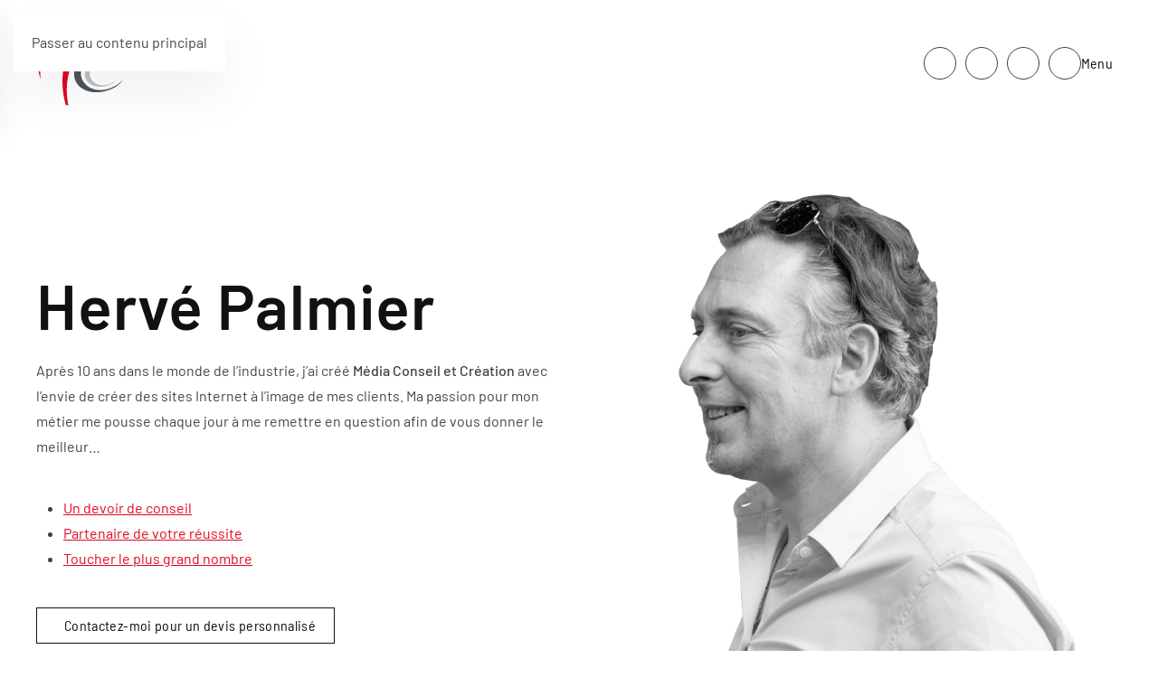

--- FILE ---
content_type: text/html; charset=UTF-8
request_url: https://www.mediacc.com/
body_size: 53359
content:
<!DOCTYPE html><html lang="fr-FR"><head><script data-no-optimize="1">var litespeed_docref=sessionStorage.getItem("litespeed_docref");litespeed_docref&&(Object.defineProperty(document,"referrer",{get:function(){return litespeed_docref}}),sessionStorage.removeItem("litespeed_docref"));</script> <meta charset="UTF-8"><meta name="viewport" content="width=device-width, initial-scale=1"><link rel="icon" href="/wp-content/uploads/2025/05/favicon.png" sizes="any"><link rel="apple-touch-icon" href="/wp-content/uploads/2025/05/apple-touch-icon.png"><meta name='robots' content='index, follow, max-image-preview:large, max-snippet:-1, max-video-preview:-1' />
 <script id="google_gtagjs-js-consent-mode-data-layer" type="litespeed/javascript">window.dataLayer=window.dataLayer||[];function gtag(){dataLayer.push(arguments)}
gtag('consent','default',{"ad_personalization":"denied","ad_storage":"denied","ad_user_data":"denied","analytics_storage":"denied","functionality_storage":"denied","security_storage":"denied","personalization_storage":"denied","region":["AT","BE","BG","CH","CY","CZ","DE","DK","EE","ES","FI","FR","GB","GR","HR","HU","IE","IS","IT","LI","LT","LU","LV","MT","NL","NO","PL","PT","RO","SE","SI","SK"],"wait_for_update":500});window._googlesitekitConsentCategoryMap={"statistics":["analytics_storage"],"marketing":["ad_storage","ad_user_data","ad_personalization"],"functional":["functionality_storage","security_storage"],"preferences":["personalization_storage"]};window._googlesitekitConsents={"ad_personalization":"denied","ad_storage":"denied","ad_user_data":"denied","analytics_storage":"denied","functionality_storage":"denied","security_storage":"denied","personalization_storage":"denied","region":["AT","BE","BG","CH","CY","CZ","DE","DK","EE","ES","FI","FR","GB","GR","HR","HU","IE","IS","IT","LI","LT","LU","LV","MT","NL","NO","PL","PT","RO","SE","SI","SK"],"wait_for_update":500}</script> <title>MC&amp;C - Création de sites e-commerce depuis 25 ans</title><meta name="description" content="Découvrez notre histoire, nos valeurs et notre engagement à accompagner les entreprises dans leur transformation digitale.Média Conseil et Création est une agence Web Loire 42 spécialisée depuis 2000 dans la création de boutiques en ligne pour les professionnels." /><link rel="canonical" href="https://www.mediacc.com/" /><meta property="og:locale" content="fr_FR" /><meta property="og:type" content="website" /><meta property="og:title" content="Accueil" /><meta property="og:description" content="MC&amp;C est une agence Web spécialisée dans Accueil et la conception de site web sur-mesure pour la vente en ligne et l&#039;e-commerce depuis plus de 25 ans." /><meta property="og:url" content="https://www.mediacc.com/" /><meta property="og:site_name" content="Média Conseil et Création" /><meta property="article:publisher" content="https://www.facebook.com/mediaconseilcreation" /><meta property="article:modified_time" content="2026-01-05T11:06:16+00:00" /><meta property="og:image" content="https://www.mediacc.com/wp-content/uploads/2019/09/creation-site-internet-2025.jpg" /><meta property="og:image:width" content="2560" /><meta property="og:image:height" content="1440" /><meta property="og:image:type" content="image/jpeg" /><meta name="twitter:card" content="summary_large_image" /> <script type="application/ld+json" class="yoast-schema-graph">{"@context":"https://schema.org","@graph":[{"@type":"WebPage","@id":"https://www.mediacc.com/","url":"https://www.mediacc.com/","name":"MC&C - Création de sites e-commerce depuis 25 ans","isPartOf":{"@id":"https://www.mediacc.com/#website"},"about":{"@id":"https://www.mediacc.com/#organization"},"primaryImageOfPage":{"@id":"https://www.mediacc.com/#primaryimage"},"image":{"@id":"https://www.mediacc.com/#primaryimage"},"thumbnailUrl":"https://www.mediacc.com/wp-content/uploads/2019/09/creation-site-internet-2025.jpg","datePublished":"2019-09-03T06:45:05+00:00","dateModified":"2026-01-05T11:06:16+00:00","description":"Découvrez notre histoire, nos valeurs et notre engagement à accompagner les entreprises dans leur transformation digitale.Média Conseil et Création est une agence Web Loire 42 spécialisée depuis 2000 dans la création de boutiques en ligne pour les professionnels.","breadcrumb":{"@id":"https://www.mediacc.com/#breadcrumb"},"inLanguage":"fr-FR","potentialAction":[{"@type":"ReadAction","target":["https://www.mediacc.com/"]}]},{"@type":"ImageObject","inLanguage":"fr-FR","@id":"https://www.mediacc.com/#primaryimage","url":"https://www.mediacc.com/wp-content/uploads/2019/09/creation-site-internet-2025.jpg","contentUrl":"https://www.mediacc.com/wp-content/uploads/2019/09/creation-site-internet-2025.jpg","width":2560,"height":1440,"caption":"Création de site Internet depuis plus de 25 ans"},{"@type":"BreadcrumbList","@id":"https://www.mediacc.com/#breadcrumb","itemListElement":[{"@type":"ListItem","position":1,"name":"Accueil"}]},{"@type":"WebSite","@id":"https://www.mediacc.com/#website","url":"https://www.mediacc.com/","name":"Média Conseil et Création","description":"Création de sites sur-mesure depuis 2000","publisher":{"@id":"https://www.mediacc.com/#organization"},"alternateName":"MC&C","potentialAction":[{"@type":"SearchAction","target":{"@type":"EntryPoint","urlTemplate":"https://www.mediacc.com/?s={search_term_string}"},"query-input":{"@type":"PropertyValueSpecification","valueRequired":true,"valueName":"search_term_string"}}],"inLanguage":"fr-FR"},{"@type":"Organization","@id":"https://www.mediacc.com/#organization","name":"Média Conseil et Création","alternateName":"MC&C","url":"https://www.mediacc.com/","logo":{"@type":"ImageObject","inLanguage":"fr-FR","@id":"https://www.mediacc.com/#/schema/logo/image/","url":"https://www.mediacc.com/wp-content/uploads/2025/05/Logo-MCC.png","contentUrl":"https://www.mediacc.com/wp-content/uploads/2025/05/Logo-MCC.png","width":1463,"height":1463,"caption":"Média Conseil et Création"},"image":{"@id":"https://www.mediacc.com/#/schema/logo/image/"},"sameAs":["https://www.facebook.com/mediaconseilcreation","https://www.linkedin.com/in/herv-palmier-23a56b30/","https://www.instagram.com/mediaconseilcreation/"],"description":"MC&C - Média Conseil et Création est une agence Web spécialisée dans conception de site e-commerce sur-mesure pour les professionnels depuis 2000.","email":"contact@mediacc.com","telephone":"+33.477276194","legalName":"Média Conseil et Création","foundingDate":"2000-12-18","vatID":"FR70434000782","taxID":"43400078200012","numberOfEmployees":{"@type":"QuantitativeValue","minValue":"1","maxValue":"10"},"publishingPrinciples":"https://www.mediacc.com/informations-legales-rgpd/"}]}</script> <link rel='dns-prefetch' href='//www.googletagmanager.com' /><link rel="alternate" type="application/rss+xml" title="Média Conseil et Création &raquo; Flux" href="https://www.mediacc.com/feed/" /><link rel="alternate" type="application/rss+xml" title="Média Conseil et Création &raquo; Flux des commentaires" href="https://www.mediacc.com/comments/feed/" /><link rel="alternate" title="oEmbed (JSON)" type="application/json+oembed" href="https://www.mediacc.com/wp-json/oembed/1.0/embed?url=https%3A%2F%2Fwww.mediacc.com%2F" /><link rel="alternate" title="oEmbed (XML)" type="text/xml+oembed" href="https://www.mediacc.com/wp-json/oembed/1.0/embed?url=https%3A%2F%2Fwww.mediacc.com%2F&#038;format=xml" /><link data-optimized="2" rel="stylesheet" href="https://www.mediacc.com/wp-content/litespeed/css/3849a7c7a423f369dc9064996c1f5c8d.css?ver=edb9a" /> <script type="litespeed/javascript" data-src="https://www.mediacc.com/wp-includes/js/jquery/jquery.min.js" id="jquery-core-js"></script>  <script type="litespeed/javascript" data-src="https://www.googletagmanager.com/gtag/js?id=GT-K82MM793" id="google_gtagjs-js"></script> <script id="google_gtagjs-js-after" type="litespeed/javascript">window.dataLayer=window.dataLayer||[];function gtag(){dataLayer.push(arguments)}
gtag("set","linker",{"domains":["www.mediacc.com"]});gtag("js",new Date());gtag("set","developer_id.dZTNiMT",!0);gtag("config","GT-K82MM793");gtag("config","AW-1023626924");window._googlesitekit=window._googlesitekit||{};window._googlesitekit.throttledEvents=[];window._googlesitekit.gtagEvent=(name,data)=>{var key=JSON.stringify({name,data});if(!!window._googlesitekit.throttledEvents[key]){return}window._googlesitekit.throttledEvents[key]=!0;setTimeout(()=>{delete window._googlesitekit.throttledEvents[key]},5);gtag("event",name,{...data,event_source:"site-kit"})}</script> <link rel="https://api.w.org/" href="https://www.mediacc.com/wp-json/" /><link rel="alternate" title="JSON" type="application/json" href="https://www.mediacc.com/wp-json/wp/v2/pages/1" /><link rel="EditURI" type="application/rsd+xml" title="RSD" href="https://www.mediacc.com/xmlrpc.php?rsd" /><meta name="generator" content="WordPress 6.9" /><link rel='shortlink' href='https://www.mediacc.com/' /><meta name="generator" content="Site Kit by Google 1.170.0" /><meta name="google-adsense-platform-account" content="ca-host-pub-2644536267352236"><meta name="google-adsense-platform-domain" content="sitekit.withgoogle.com"><link rel="icon" href="https://www.mediacc.com/wp-content/uploads/2025/07/shopify-business-owner-150x150.webp" sizes="32x32" /><link rel="icon" href="https://www.mediacc.com/wp-content/uploads/2025/07/shopify-business-owner.webp" sizes="192x192" /><link rel="apple-touch-icon" href="https://www.mediacc.com/wp-content/uploads/2025/07/shopify-business-owner.webp" /><meta name="msapplication-TileImage" content="https://www.mediacc.com/wp-content/uploads/2025/07/shopify-business-owner.webp" /></head><body class="home wp-singular page-template-default page page-id-1 wp-theme-yootheme wp-child-theme-yootheme-mcc "><div class="uk-hidden-visually uk-notification uk-notification-top-left uk-width-auto"><div class="uk-notification-message">
<a href="#tm-main" class="uk-link-reset">Passer au contenu principal</a></div></div><div class="tm-page"><header class="tm-header-mobile uk-hidden@l tm-header-overlay" uk-header uk-inverse="target: .uk-navbar-container; sel-active: .uk-navbar-transparent"><div uk-sticky show-on-up animation="uk-animation-slide-top" cls-active="uk-navbar-sticky" sel-target=".uk-navbar-container" cls-inactive="uk-navbar-transparent" tm-section-start><div class="uk-navbar-container"><div class="uk-container uk-container-expand"><nav class="uk-navbar" uk-navbar="{&quot;align&quot;:&quot;center&quot;,&quot;container&quot;:&quot;.tm-header-mobile &gt; [uk-sticky]&quot;,&quot;boundary&quot;:&quot;.tm-header-mobile .uk-navbar-container&quot;}"><div class="uk-navbar-left "><a href="https://www.mediacc.com/" aria-label="Retourner à l'accueil" class="uk-logo uk-navbar-item">
<img data-lazyloaded="1" src="[data-uri]" alt="MC&amp;C" loading="eager" width="80" height="80" data-src="/wp-content/uploads/2025/05/mcc-carre-noir.svg"><img data-lazyloaded="1" src="[data-uri]" class="uk-logo-inverse" alt="MC&amp;C" loading="eager" width="80" height="80" data-src="/wp-content/uploads/2025/05/mcc-carre-blanc.svg"></a></div><div class="uk-navbar-right"><a uk-toggle href="#tm-dialog-mobile" class="uk-navbar-toggle"><div uk-navbar-toggle-icon></div>
</a></div></nav></div></div></div><div id="tm-dialog-mobile" class="uk-modal uk-modal-full" uk-modal><div class="uk-modal-dialog uk-flex"><button class="uk-modal-close-full uk-close-large" type="button" uk-close uk-toggle="cls: uk-modal-close-full uk-close-large uk-modal-close-default; mode: media; media: @s"></button><div class="uk-modal-body uk-padding-large uk-margin-auto uk-flex uk-flex-column uk-box-sizing-content uk-width-auto@s" uk-height-viewport uk-toggle="{&quot;cls&quot;:&quot;uk-padding-large&quot;,&quot;mode&quot;:&quot;media&quot;,&quot;media&quot;:&quot;@s&quot;}"><div class="uk-margin-auto-vertical uk-text-center"><div class="uk-grid uk-child-width-1-1" uk-grid><div><div class="uk-panel widget widget_search" id="search-4"><form id="search-5" action="https://www.mediacc.com/" method="get" role="search" class="uk-search uk-search-default uk-width-1-1"><span uk-search-icon></span><input name="s" placeholder="Rechercher" required aria-label="Rechercher" type="search" class="uk-search-input"></form></div></div><div><div class="uk-panel">
<a href="https://www.mediacc.com/" aria-label="Retourner à l'accueil" class="uk-logo">
<img data-lazyloaded="1" src="[data-uri]" alt="MC&amp;C" loading="eager" width="462" height="143" data-src="/wp-content/uploads/2019/09/mcc-noir.svg"></a></div></div><div><div class="uk-panel widget widget_nav_menu" id="nav_menu-2"><ul class="uk-nav uk-nav-primary uk-nav-medium uk-nav-divider uk-nav-center"><li class="menu-item menu-item-type-post_type menu-item-object-page menu-item-home current-menu-item page_item page-item-1 current_page_item uk-active"><a href="https://www.mediacc.com/">Accueil</a></li><li class="menu-item menu-item-type-post_type menu-item-object-page menu-item-has-children uk-parent"><a href="https://www.mediacc.com/notre-savoir-faire/">Notre Savoir-Faire</a><ul class="uk-nav-sub"><li class="menu-item menu-item-type-post_type menu-item-object-page"><a href="https://www.mediacc.com/pourquoi-creer-un-site-internet/">Pourquoi créer un site Internet ?</a></li><li class="menu-item menu-item-type-post_type menu-item-object-page"><a href="https://www.mediacc.com/identite-visuelle-logo/">Identité Visuelle &#038; Logo</a></li><li class="menu-item menu-item-type-post_type menu-item-object-page"><a href="https://www.mediacc.com/creation-site-e-commerce/">Création site e-commerce</a></li><li class="menu-item menu-item-type-post_type menu-item-object-page"><a href="https://www.mediacc.com/creation-de-site-shopify/">Création de site Shopify</a></li><li class="menu-item menu-item-type-post_type menu-item-object-page"><a href="https://www.mediacc.com/creation-wordpress-spip/">Création de sites WordPress</a></li><li class="menu-item menu-item-type-post_type menu-item-object-page"><a href="https://www.mediacc.com/creation-de-site-joomla/">Création de site Joomla</a></li><li class="menu-item menu-item-type-post_type menu-item-object-page"><a href="https://www.mediacc.com/comment-migrer-un-site-vers-joomla-4-x/">Migrer un site vers Joomla 4.X</a></li><li class="menu-item menu-item-type-post_type menu-item-object-page"><a href="https://www.mediacc.com/creation-de-sites-prestashop/">Création de site PrestaShop</a></li><li class="menu-item menu-item-type-post_type menu-item-object-page"><a href="https://www.mediacc.com/optimiser-son-site-prestashop/">Optimiser son site PrestaShop</a></li><li class="menu-item menu-item-type-post_type menu-item-object-page"><a href="https://www.mediacc.com/6-exemples-de-sites-e-commerce-prestashop/">6 exemples de sites e-commerce PrestaShop</a></li><li class="menu-item menu-item-type-post_type menu-item-object-page"><a href="https://www.mediacc.com/coach-en-automatisation-avec-n8n/">Coach en automatisation avec n8n</a></li><li class="menu-item menu-item-type-post_type menu-item-object-page"><a href="https://www.mediacc.com/coach-en-automatisation-avec-make/">Coach en automatisation avec Make</a></li><li class="menu-item menu-item-type-post_type menu-item-object-page"><a href="https://www.mediacc.com/community-manager-expert/">Community Manager Expert</a></li><li class="menu-item menu-item-type-post_type menu-item-object-page"><a href="https://www.mediacc.com/visite-virtuelle-a-360/">Visite virtuelle à 360°</a></li><li class="menu-item menu-item-type-post_type menu-item-object-page"><a href="https://www.mediacc.com/notre-savoir-faire/hebergement-de-sites/">Hébergement de sites</a></li><li class="menu-item menu-item-type-post_type menu-item-object-page"><a href="https://www.mediacc.com/un-site-web-gratuit/">Un site Web gratuit ?</a></li><li class="menu-item menu-item-type-post_type menu-item-object-page"><a href="https://www.mediacc.com/referencement-optimisation/">Référencement & Optimisation</a></li><li class="menu-item menu-item-type-post_type menu-item-object-page"><a href="https://www.mediacc.com/formation-sur-mesure/">Formation sur mesure</a></li><li class="menu-item menu-item-type-post_type menu-item-object-page"><a href="https://www.mediacc.com/formation-prestashop/">Formation PrestaShop</a></li><li class="menu-item menu-item-type-post_type menu-item-object-page"><a href="https://www.mediacc.com/notre-savoir-faire/maintenance-de-site/">Maintenance de site</a></li></ul></li><li class="menu-item menu-item-type-post_type menu-item-object-page menu-item-has-children uk-parent"><a href="https://www.mediacc.com/qui-sommes-nous/">L'agence MC&C</a><ul class="uk-nav-sub"><li class="menu-item menu-item-type-post_type menu-item-object-page"><a href="https://www.mediacc.com/qui-sommes-nous/">Présentation</a></li><li class="menu-item menu-item-type-post_type menu-item-object-page"><a href="https://www.mediacc.com/historique/">Historique</a></li><li class="menu-item menu-item-type-post_type menu-item-object-page"><a href="https://www.mediacc.com/cgu-de-progiciel/">CGU de Progiciel</a></li><li class="menu-item menu-item-type-post_type menu-item-object-page"><a href="https://www.mediacc.com/cgv-developpement-de-site/">CGV - Développement de site</a></li><li class="menu-item menu-item-type-post_type menu-item-object-page menu-item-privacy-policy"><a href="https://www.mediacc.com/informations-legales-rgpd/">Informations Légales & RGPD</a></li><li class="menu-item menu-item-type-taxonomy menu-item-object-category"><a href="https://www.mediacc.com/categorie/annexes/">Annexes</a></li></ul></li><li class="menu-item menu-item-type-taxonomy menu-item-object-category"><a href="https://www.mediacc.com/categorie/annuaire/references/">Annuaire des références</a></li><li class="menu-item menu-item-type-taxonomy menu-item-object-category"><a href="https://www.mediacc.com/categorie/actualite/">Les dernières actualités</a></li><li class="menu-item menu-item-type-taxonomy menu-item-object-category"><a href="https://www.mediacc.com/categorie/annuaire/astuces/">Le coin des astuces</a></li><li class="menu-item menu-item-type-post_type menu-item-object-page"><a href="https://www.mediacc.com/contactez-nous/">Contactez-nous</a></li></ul></div></div><div><div class="uk-panel"><ul class="uk-grid uk-flex-inline uk-flex-middle uk-flex-nowrap"><li><a href="https://www.linkedin.com/in/herv%C3%A9-palmier-23a56b30/" class="uk-preserve-width uk-icon-link" rel="noreferrer" target="_blank"><span uk-icon="icon: linkedin; width: 40; height: 40;"></span></a></li><li><a href="https://www.facebook.com/mediaconseilcreation" class="uk-preserve-width uk-icon-link" rel="noreferrer" target="_blank"><span uk-icon="icon: facebook; width: 40; height: 40;"></span></a></li><li><a href="https://www.instagram.com/mediaconseilcreation/" class="uk-preserve-width uk-icon-link" rel="noreferrer" target="_blank"><span uk-icon="icon: instagram; width: 40; height: 40;"></span></a></li></ul></div></div></div></div></div></div></div></header><header class="tm-header uk-visible@l tm-header-overlay" uk-header uk-inverse="target: .uk-navbar-container, .tm-headerbar; sel-active: .uk-navbar-transparent, .tm-headerbar"><div uk-sticky media="@l" cls-active="uk-navbar-sticky" sel-target=".uk-navbar-container" cls-inactive="uk-navbar-transparent" animation="uk-animation-slide-top" tm-section-start><div class="uk-navbar-container"><div class="uk-container uk-container-large"><nav class="uk-navbar" uk-navbar="{&quot;align&quot;:&quot;center&quot;,&quot;container&quot;:&quot;.tm-header &gt; [uk-sticky]&quot;,&quot;boundary&quot;:&quot;.tm-header .uk-navbar-container&quot;}"><div class="uk-navbar-left "><a href="https://www.mediacc.com/" aria-label="Retourner à l'accueil" class="uk-logo uk-navbar-item">
<img data-lazyloaded="1" src="[data-uri]" alt="MC&amp;C" loading="eager" width="100" height="100" data-src="/wp-content/uploads/2025/05/mcc-carre-noir.svg"></a></div><div class="uk-navbar-right"><div class="uk-navbar-item"><ul class="uk-grid uk-flex-inline uk-flex-middle uk-flex-nowrap uk-grid-small"><li><a href="https://www.linkedin.com/in/herv%C3%A9-palmier-23a56b30/" class="uk-preserve-width uk-icon-button" rel="noreferrer" target="_blank"><span uk-icon="icon: linkedin;"></span></a></li><li><a href="https://www.facebook.com/mediaconseilcreation" class="uk-preserve-width uk-icon-button" rel="noreferrer" target="_blank"><span uk-icon="icon: facebook;"></span></a></li><li><a href="https://www.instagram.com/mediaconseilcreation/" class="uk-preserve-width uk-icon-button" rel="noreferrer" target="_blank"><span uk-icon="icon: instagram;"></span></a></li><li><a href="mailto:contact@mediacc.com" class="uk-preserve-width uk-icon-button" rel="noreferrer" target="_blank"><span uk-icon="icon: mail;"></span></a></li></ul></div>
<a uk-toggle href="#tm-dialog" class="uk-navbar-toggle"><span class="uk-margin-small-right uk-text-middle">Menu</span><div uk-navbar-toggle-icon></div>
</a></div></nav></div></div></div><div id="tm-dialog" uk-offcanvas="container: true" mode="slide" flip overlay><div class="uk-offcanvas-bar uk-flex uk-flex-column"><button class="uk-offcanvas-close uk-close-large" type="button" uk-close uk-toggle="cls: uk-close-large; mode: media; media: @s"></button><div class="uk-margin-auto-bottom tm-height-expand"><div class="uk-grid uk-child-width-1-1" uk-grid><div><div class="uk-panel">
<a href="https://www.mediacc.com/" aria-label="Retourner à l'accueil" class="uk-logo">
<img data-lazyloaded="1" src="[data-uri]" alt="MC&amp;C" loading="eager" width="462" height="143" data-src="/wp-content/uploads/2019/09/mcc-noir.svg"></a></div></div><div><div class="uk-panel widget widget_nav_menu" id="nav_menu-5"><ul class="uk-nav uk-nav-primary uk-nav-medium uk-nav-divider"><li class="menu-item menu-item-type-post_type menu-item-object-page menu-item-home current-menu-item page_item page-item-1 current_page_item uk-active"><a href="https://www.mediacc.com/">Accueil</a></li><li class="menu-item menu-item-type-post_type menu-item-object-page menu-item-has-children uk-parent"><a href="https://www.mediacc.com/notre-savoir-faire/">Notre Savoir-Faire</a><ul class="uk-nav-sub"><li class="menu-item menu-item-type-post_type menu-item-object-page"><a href="https://www.mediacc.com/pourquoi-creer-un-site-internet/">Pourquoi créer un site Internet ?</a></li><li class="menu-item menu-item-type-post_type menu-item-object-page"><a href="https://www.mediacc.com/identite-visuelle-logo/">Identité Visuelle &#038; Logo</a></li><li class="menu-item menu-item-type-post_type menu-item-object-page"><a href="https://www.mediacc.com/creation-site-e-commerce/">Création site e-commerce</a></li><li class="menu-item menu-item-type-post_type menu-item-object-page"><a href="https://www.mediacc.com/creation-de-site-shopify/">Création de site Shopify</a></li><li class="menu-item menu-item-type-post_type menu-item-object-page"><a href="https://www.mediacc.com/creation-wordpress-spip/">Création de sites WordPress</a></li><li class="menu-item menu-item-type-post_type menu-item-object-page"><a href="https://www.mediacc.com/creation-de-site-joomla/">Création de site Joomla</a></li><li class="menu-item menu-item-type-post_type menu-item-object-page"><a href="https://www.mediacc.com/comment-migrer-un-site-vers-joomla-4-x/">Migrer un site vers Joomla 4.X</a></li><li class="menu-item menu-item-type-post_type menu-item-object-page"><a href="https://www.mediacc.com/creation-de-sites-prestashop/">Création de site PrestaShop</a></li><li class="menu-item menu-item-type-post_type menu-item-object-page"><a href="https://www.mediacc.com/optimiser-son-site-prestashop/">Optimiser son site PrestaShop</a></li><li class="menu-item menu-item-type-post_type menu-item-object-page"><a href="https://www.mediacc.com/6-exemples-de-sites-e-commerce-prestashop/">6 exemples de sites e-commerce PrestaShop</a></li><li class="menu-item menu-item-type-post_type menu-item-object-page"><a href="https://www.mediacc.com/coach-en-automatisation-avec-n8n/">Coach en automatisation avec n8n</a></li><li class="menu-item menu-item-type-post_type menu-item-object-page"><a href="https://www.mediacc.com/coach-en-automatisation-avec-make/">Coach en automatisation avec Make</a></li><li class="menu-item menu-item-type-post_type menu-item-object-page"><a href="https://www.mediacc.com/community-manager-expert/">Community Manager Expert</a></li><li class="menu-item menu-item-type-post_type menu-item-object-page"><a href="https://www.mediacc.com/visite-virtuelle-a-360/">Visite virtuelle à 360°</a></li><li class="menu-item menu-item-type-post_type menu-item-object-page"><a href="https://www.mediacc.com/notre-savoir-faire/hebergement-de-sites/">Hébergement de sites</a></li><li class="menu-item menu-item-type-post_type menu-item-object-page"><a href="https://www.mediacc.com/un-site-web-gratuit/">Un site Web gratuit ?</a></li><li class="menu-item menu-item-type-post_type menu-item-object-page"><a href="https://www.mediacc.com/referencement-optimisation/">Référencement & Optimisation</a></li><li class="menu-item menu-item-type-post_type menu-item-object-page"><a href="https://www.mediacc.com/formation-sur-mesure/">Formation sur mesure</a></li><li class="menu-item menu-item-type-post_type menu-item-object-page"><a href="https://www.mediacc.com/formation-prestashop/">Formation PrestaShop</a></li><li class="menu-item menu-item-type-post_type menu-item-object-page"><a href="https://www.mediacc.com/notre-savoir-faire/maintenance-de-site/">Maintenance de site</a></li></ul></li><li class="menu-item menu-item-type-post_type menu-item-object-page menu-item-has-children uk-parent"><a href="https://www.mediacc.com/qui-sommes-nous/">L'agence MC&C</a><ul class="uk-nav-sub"><li class="menu-item menu-item-type-post_type menu-item-object-page"><a href="https://www.mediacc.com/qui-sommes-nous/">Présentation</a></li><li class="menu-item menu-item-type-post_type menu-item-object-page"><a href="https://www.mediacc.com/historique/">Historique</a></li><li class="menu-item menu-item-type-post_type menu-item-object-page"><a href="https://www.mediacc.com/cgu-de-progiciel/">CGU de Progiciel</a></li><li class="menu-item menu-item-type-post_type menu-item-object-page"><a href="https://www.mediacc.com/cgv-developpement-de-site/">CGV - Développement de site</a></li><li class="menu-item menu-item-type-post_type menu-item-object-page menu-item-privacy-policy"><a href="https://www.mediacc.com/informations-legales-rgpd/">Informations Légales & RGPD</a></li><li class="menu-item menu-item-type-taxonomy menu-item-object-category"><a href="https://www.mediacc.com/categorie/annexes/">Annexes</a></li></ul></li><li class="menu-item menu-item-type-taxonomy menu-item-object-category"><a href="https://www.mediacc.com/categorie/annuaire/references/">Annuaire des références</a></li><li class="menu-item menu-item-type-taxonomy menu-item-object-category"><a href="https://www.mediacc.com/categorie/actualite/">Les dernières actualités</a></li><li class="menu-item menu-item-type-taxonomy menu-item-object-category"><a href="https://www.mediacc.com/categorie/annuaire/astuces/">Le coin des astuces</a></li><li class="menu-item menu-item-type-post_type menu-item-object-page"><a href="https://www.mediacc.com/contactez-nous/">Contactez-nous</a></li></ul></div></div><div><div class="uk-panel widget widget_search" id="search-2"><form id="search-6" action="https://www.mediacc.com/" method="get" role="search" class="uk-search uk-search-default uk-width-1-1"><input name="s" placeholder="Rechercher" required aria-label="Rechercher" type="search" class="uk-search-input"><button uk-search-icon class="uk-search-icon-flip" type="submit"></button></form></div></div><div><div class="uk-panel widget widget_builderwidget" id="builderwidget-4"><div class="uk-grid tm-grid-expand uk-child-width-1-1 uk-grid-margin"><div class="uk-width-1-1"><div class="uk-margin-large uk-text-center@m uk-text-center" uk-scrollspy="target: [uk-scrollspy-class];"><ul class="uk-child-width-auto uk-grid-small uk-flex-inline uk-flex-middle" uk-grid><li class="el-item">
<a class="el-link" href="https://www.linkedin.com/in/herv%C3%A9-palmier-23a56b30/" target="_blank" rel="noreferrer"><span uk-icon="icon: linkedin; width: 30; height: 30;"></span></a></li><li class="el-item">
<a class="el-link" href="https://www.facebook.com/mediaconseilcreation" target="_blank" rel="noreferrer"><span uk-icon="icon: facebook; width: 30; height: 30;"></span></a></li><li class="el-item">
<a class="el-link" href="https://www.instagram.com/mediaconseilcreation/" target="_blank" rel="noreferrer"><span uk-icon="icon: instagram; width: 30; height: 30;"></span></a></li></ul></div></div></div></div></div></div></div></div></div></header><main id="tm-main" ><div class="uk-section-secondary uk-inverse-light uk-section uk-padding-remove-vertical" tm-header-transparent-noplaceholder><div class="uk-grid tm-grid-expand uk-child-width-1-1 uk-grid-margin"><div class="uk-width-1-1@m"><div class="uk-margin uk-text-left@l" uk-slideshow="minHeight: 300; animation: fade; autoplay: 1; pauseOnHover: false; ; autoplayInterval: 3000;"><div class="uk-position-relative uk-visible-toggle" tabindex="-1"><div class="uk-slideshow-items"><div class="el-item">
<picture>
<source type="image/webp" srcset="https://www.mediacc.com/wp-json/yootheme/image?src=%7B%22file%22%3A%22wp-content%2Fuploads%2F2026%2F01%2FBonne-Annee-2026.jpg%22%2C%22type%22%3A%22webp%2C85%22%2C%22thumbnail%22%3A%22768%2C432%2C%22%7D&amp;hash=ba719be6 768w, /wp-content/themes/yootheme/cache/2c/Bonne-Annee-2026-2cdfa445.webp 1024w, /wp-content/themes/yootheme/cache/9a/Bonne-Annee-2026-9a0a24e5.webp 1366w, /wp-content/themes/yootheme/cache/13/Bonne-Annee-2026-13017f03.webp 1600w, /wp-content/themes/yootheme/cache/d8/Bonne-Annee-2026-d85398ab.webp 1920w, /wp-content/themes/yootheme/cache/6d/Bonne-Annee-2026-6dfd5056.webp 2560w" sizes="(max-aspect-ratio: 2560/1440) 178vh">
<img data-lazyloaded="1" src="[data-uri]" decoding="async" data-src="/wp-content/themes/yootheme/cache/04/Bonne-Annee-2026-04f42d65.jpeg" width="2560" height="1440" alt="Bonne Année 2026" loading="lazy" class="el-image" uk-cover>
</picture></div><div class="el-item">
<picture>
<source type="image/webp" srcset="/wp-content/themes/yootheme/cache/ab/boutique-en-ligne-2025-ab40690a.webp 768w, /wp-content/themes/yootheme/cache/91/boutique-en-ligne-2025-91cd05b2.webp 1024w, /wp-content/themes/yootheme/cache/27/boutique-en-ligne-2025-27188512.webp 1366w, /wp-content/themes/yootheme/cache/ae/boutique-en-ligne-2025-ae13def4.webp 1600w, /wp-content/themes/yootheme/cache/3b/boutique-en-ligne-2025-3be3c8ec.webp 1920w, /wp-content/themes/yootheme/cache/2a/boutique-en-ligne-2025-2ac7d1e3.webp 2560w" sizes="(max-aspect-ratio: 2560/1440) 178vh">
<img data-lazyloaded="1" src="[data-uri]" decoding="async" data-src="/wp-content/themes/yootheme/cache/87/boutique-en-ligne-2025-8717ee01.jpeg" width="2560" height="1440" alt loading="lazy" class="el-image" uk-cover>
</picture><div class="uk-position-cover uk-flex uk-container uk-container-large uk-section uk-flex-left uk-flex-middle"><div class="el-overlay uk-panel uk-margin-remove-first-child"><div class="el-meta uk-h4 uk-margin-top uk-margin-remove-bottom" uk-slideshow-parallax="x: 450,0,-300; opacity: 1,1,0; easing: 0">Création ou migration de site e-commerce</div><h2 class="el-title uk-heading-large uk-margin-small-top uk-margin-remove-bottom" uk-slideshow-parallax="x: 600,0,-300; scale: 0.7,1,1; opacity: 1,1,0; easing: 0">        Sa boutique <br class="uk-visible@l">pour vendre <br class="uk-visible@l">en ligne</h2><div class="uk-margin-top"><a href="/creation-site-e-commerce/" class="el-link uk-button uk-button-default" uk-slideshow-parallax="x: 500,0,-300; scale: 0.8,1,1; opacity: 1,1,0; easing: 0">En savoir plus</a></div></div></div></div><div class="el-item">
<picture>
<source type="image/webp" srcset="/wp-content/themes/yootheme/cache/a1/Automation-Make-Chatgpt-IA-a1fe16cd.webp 768w, /wp-content/themes/yootheme/cache/48/Automation-Make-Chatgpt-IA-48ffef70.webp 1024w, /wp-content/themes/yootheme/cache/fe/Automation-Make-Chatgpt-IA-fe2a6fd0.webp 1366w, /wp-content/themes/yootheme/cache/77/Automation-Make-Chatgpt-IA-77213436.webp 1600w, /wp-content/themes/yootheme/cache/92/Automation-Make-Chatgpt-IA-92685a34.webp 1920w, /wp-content/themes/yootheme/cache/47/Automation-Make-Chatgpt-IA-47bfa6e5.webp 2560w" sizes="(max-aspect-ratio: 2560/1440) 178vh">
<img data-lazyloaded="1" src="[data-uri]" decoding="async" data-src="/wp-content/themes/yootheme/cache/d0/Automation-Make-Chatgpt-IA-d0503aaf.jpeg" width="2560" height="1440" alt="Automatisation avec Make" loading="lazy" class="el-image" uk-cover>
</picture><div class="uk-position-cover uk-flex uk-container uk-container-large uk-section uk-flex-left uk-flex-middle"><div class="el-overlay uk-panel uk-margin-remove-first-child"><div class="el-meta uk-h4 uk-margin-top uk-margin-remove-bottom" uk-slideshow-parallax="x: 450,0,-300; opacity: 1,1,0; easing: 0"><h1 class="uk-h4">Vivez la révolution IA</h1></div><h2 class="el-title uk-heading-large uk-margin-small-top uk-margin-remove-bottom" uk-slideshow-parallax="x: 600,0,-300; scale: 0.7,1,1; opacity: 1,1,0; easing: 0">        Gagnez en <br class="uk-visible@l">productivité&#8230;</h2><div class="el-content uk-panel uk-h6 uk-margin-top uk-margin-remove-bottom" uk-slideshow-parallax="x: 450,0,-300; easing: 0"><h3 class="uk-h6">MCC vous accompagne pour gagner en efficacité et gérer vos contenus.</h3></div><div class="uk-margin-top"><a href="/coach-en-automatisation-avec-make/" class="el-link uk-button uk-button-default" uk-slideshow-parallax="x: 500,0,-300; scale: 0.8,1,1; opacity: 1,1,0; easing: 0">En savoir plus</a></div></div></div></div><div class="el-item">
<picture>
<source type="image/webp" srcset="/wp-content/themes/yootheme/cache/54/community-management-reseaux-sociaux-54ebfbfc.webp 768w, /wp-content/themes/yootheme/cache/ab/community-management-reseaux-sociaux-abf0f8de.webp 1024w, /wp-content/themes/yootheme/cache/1d/community-management-reseaux-sociaux-1d25787e.webp 1366w, /wp-content/themes/yootheme/cache/94/community-management-reseaux-sociaux-942e2398.webp 1600w, /wp-content/themes/yootheme/cache/11/community-management-reseaux-sociaux-11c1d9b5.webp 1920w, /wp-content/themes/yootheme/cache/6d/community-management-reseaux-sociaux-6dcfdc2f.webp 2560w" sizes="(max-aspect-ratio: 2560/1440) 178vh">
<img data-lazyloaded="1" src="[data-uri]" decoding="async" data-src="/wp-content/themes/yootheme/cache/ff/community-management-reseaux-sociaux-ff5b40dc.jpeg" width="2560" height="1440" alt="Faites gérer votre communication par un expert" loading="lazy" class="el-image" uk-cover>
</picture><div class="uk-position-cover uk-flex uk-container uk-container-large uk-section uk-flex-left uk-flex-middle"><div class="el-overlay uk-panel uk-margin-remove-first-child"><div class="el-meta uk-h4 uk-margin-top uk-margin-remove-bottom" uk-slideshow-parallax="x: 450,0,-300; opacity: 1,1,0; easing: 0">Communiquez sur les réseaux sociaux</div><h2 class="el-title uk-heading-large uk-margin-small-top uk-margin-remove-bottom" uk-slideshow-parallax="x: 600,0,-300; scale: 0.7,1,1; opacity: 1,1,0; easing: 0">        Community <br class="uk-visible@l">Manager <br class="uk-visible@l">Expert</h2><div class="el-content uk-panel uk-h6 uk-margin-top uk-margin-remove-bottom" uk-slideshow-parallax="x: 450,0,-300; easing: 0">Guillaume Boyer vous proposent un service sur-mesure de gestion de vos réseaux sociaux.</div><div class="uk-margin-top"><a href="/community-manager-expert/" class="el-link uk-button uk-button-default" uk-slideshow-parallax="x: 500,0,-300; scale: 0.8,1,1; opacity: 1,1,0; easing: 0">En savoir plus</a></div></div></div></div><div class="el-item">
<picture>
<source type="image/webp" srcset="/wp-content/themes/yootheme/cache/61/creation-site-wordpress-61538b3f.webp 768w, /wp-content/themes/yootheme/cache/b3/creation-site-wordpress-b392d230.webp 1024w, /wp-content/themes/yootheme/cache/98/creation-site-wordpress-9848b3e6.webp 1366w, /wp-content/themes/yootheme/cache/8c/creation-site-wordpress-8c4c0976.webp 1600w, /wp-content/themes/yootheme/cache/4c/creation-site-wordpress-4c517574.webp 1920w, /wp-content/themes/yootheme/cache/99/creation-site-wordpress-997aeed6.webp 2600w" sizes="(max-aspect-ratio: 2600/1463) 178vh">
<img data-lazyloaded="1" src="[data-uri]" decoding="async" data-src="/wp-content/themes/yootheme/cache/2a/creation-site-wordpress-2a104ad3.jpeg" width="2600" height="1463" alt="Création de blog sous WordPress" loading="lazy" class="el-image" uk-cover>
</picture><div class="uk-position-cover uk-flex uk-container uk-container-large uk-section uk-flex-left uk-flex-middle"><div class="el-overlay uk-panel uk-margin-remove-first-child"><div class="el-meta uk-h4 uk-margin-top uk-margin-remove-bottom" uk-slideshow-parallax="x: 450,0,-300; opacity: 1,1,0; easing: 0">Le site de contenu simple pour se présenter et vendre ses produits</div><h2 class="el-title uk-heading-large uk-margin-small-top uk-margin-remove-bottom" uk-slideshow-parallax="x: 600,0,-300; scale: 0.7,1,1; opacity: 1,1,0; easing: 0">        Son site <br class="uk-visible@l">sous WordPress</h2><div class="uk-margin-top"><a href="/creation-wordpress-spip/" class="el-link uk-button uk-button-default" uk-slideshow-parallax="x: 500,0,-300; scale: 0.8,1,1; opacity: 1,1,0; easing: 0">En savoir plus</a></div></div></div></div></div><div class="uk-visible@s uk-hidden-hover uk-hidden-touch uk-slidenav-container uk-position-bottom-right uk-position-large" uk-inverse>
<a class="el-slidenav" href="#" uk-slidenav-previous uk-slideshow-item="previous"></a>    <a class="el-slidenav" href="#" uk-slidenav-next uk-slideshow-item="next"></a></div><div class="uk-position-center-left uk-position-large uk-visible@xl" uk-inverse><ul class="el-nav uk-slideshow-nav uk-dotnav uk-dotnav-vertical"><li uk-slideshow-item="0">
<a href="#"></a></li><li uk-slideshow-item="1">
<a href="#">Sa boutique <br class="uk-visible@l">pour vendre <br class="uk-visible@l">en ligne</a></li><li uk-slideshow-item="2">
<a href="#">Gagnez en <br class="uk-visible@l">productivité&#8230;</a></li><li uk-slideshow-item="3">
<a href="#">Community <br class="uk-visible@l">Manager <br class="uk-visible@l">Expert</a></li><li uk-slideshow-item="4">
<a href="#">Son site <br class="uk-visible@l">sous WordPress</a></li></ul></div></div></div></div></div></div><div id="services" class="uk-section-default"><div style="background-size: 1600px auto;" data-src="/images/mcc/esprit-creatif.svg" uk-img class="uk-background-norepeat uk-background-center-center uk-background-image@l uk-section uk-section-large" uk-parallax="bgx: -300,-340; bgy: -190,-190; easing: 1; media: @s"><div class="uk-container uk-container-large"><div class="uk-grid tm-grid-expand uk-grid-large uk-margin" uk-grid><div class="uk-grid-item-match uk-width-1-2@m"><div class="uk-flex"><div data-src="/images/yootheme/home-about-texture.svg" uk-img class="uk-background-norepeat uk-background-top-right uk-tile uk-width-1-1 uk-flex uk-flex-middle" uk-parallax="bgy: 80,180; easing: 1"><div class="uk-panel uk-width-1-1"><div class="uk-margin uk-text-right@m uk-text-center" uk-parallax="y: 60,0; opacity: 0.2,1; easing: 1; media: @s; end: 50vh + 50%">
<a class="el-link" href="https://www.linkedin.com/in/herv%C3%A9-palmier-23a56b30/" target="_blank"><picture>
<source type="image/webp" srcset="/wp-content/themes/yootheme/cache/16/Herve-Palmier-169e6f5b.webp 698w, /wp-content/themes/yootheme/cache/d2/Herve-Palmier-d234b6d4.webp 768w, /wp-content/themes/yootheme/cache/45/Herve-Palmier-45ed22a7.webp 985w, /wp-content/themes/yootheme/cache/e6/Herve-Palmier-e6bba40e.webp 986w" sizes="(min-width: 698px) 698px">
<img data-lazyloaded="1" src="[data-uri]" fetchpriority="high" decoding="async" data-src="/wp-content/themes/yootheme/cache/e7/Herve-Palmier-e7c29bf3.png" width="698" height="850" class="el-image" alt="Hervé Palmier, dirigeant de MC&amp;C depuis 2000" loading="eager">
</picture></a></div></div></div></div></div><div class="uk-grid-item-match uk-flex-middle uk-width-1-2@m uk-flex-first@m"><div class="uk-panel uk-width-1-1"><div class="uk-panel uk-margin-remove-first-child uk-margin-medium uk-width-xlarge@m uk-text-left@m uk-text-center" uk-parallax="y: 20,0; opacity: 0.2,1; easing: 1; end: 70vh + 70%"><h2 class="el-title uk-heading-medium uk-margin-top uk-margin-remove-bottom">                        Hervé Palmier</h2><div class="el-content uk-panel uk-margin-top"><p>Après 10 ans dans le monde de l&rsquo;industrie, j&rsquo;ai créé <strong>Média Conseil et Création</strong> avec l&rsquo;envie de créer des sites Internet à l&rsquo;image de mes clients. Ma passion pour mon métier me pousse chaque jour à me remettre en question afin de vous donner le meilleur&#8230;</p></div></div><div class="uk-margin"><div class="uk-child-width-expand" uk-grid><div class="uk-width-auto@m"><ul class="el-nav uk-tab-left" uk-tab="connect: #js-0; itemNav: #js-1; animation: uk-animation-fade; media: @m  ;"><li>
<a href>Un devoir de conseil</a></li><li>
<a href>Partenaire de votre réussite</a></li><li>
<a href>Toucher le plus grand nombre</a></li></ul></div><div><div id="js-0" class="uk-switcher" uk-height-match="row: false"><div class="el-item uk-margin-remove-first-child"><h3 class="el-title uk-heading-line uk-font-primary uk-text-secondary uk-margin-top uk-margin-remove-bottom">                        <span>Un devoir de conseil</span></h3><div class="el-content uk-panel uk-margin-top"><p>Assurer la promotion d&rsquo;un site Web à travers des <strong>actions marketing ciblées</strong> est un des aspects clefs de notre profession. MC&amp;C vous conseille pour vous offrir des solutions efficaces et générer un<strong> volume de trafic</strong> rentable à la hauteur de vos attentes&#8230;</p></div></div><div class="el-item uk-margin-remove-first-child"><h3 class="el-title uk-heading-line uk-font-primary uk-text-secondary uk-margin-top uk-margin-remove-bottom">                        <span>Partenaire de votre réussite</span></h3><div class="el-content uk-panel uk-margin-top"><p>Nous fixons ensemble des objectifs réalistes et vous accompagnons durant toute la mise en oeuvre du projet. Grâce à <strong>une méthodologie rigoureuse</strong>, vous ne tarderez pas à avoir les premiers retours sur investissement dans les 6 premiers mois.</p></div></div><div class="el-item uk-margin-remove-first-child"><h3 class="el-title uk-heading-line uk-font-primary uk-text-secondary uk-margin-top uk-margin-remove-bottom">                        <span>Toucher le plus grand nombre</span></h3><div class="el-content uk-panel uk-margin-top"><p>Nos sites Internet sont réalisés au standard « <strong>Responsive</strong> » = « <strong>Auto-adaptatif</strong>« . Ils sont donc visibles sur l&rsquo;ensemble des supports Internet fixes (PC, Mac, Linux), mobiles ou tablettes (Ipad, Ipod, Iphone, smartphone Androïd, tablette Androïd, etc.).</p></div></div></div></div></div></div><div class="uk-margin-medium uk-text-left@m uk-text-center" uk-parallax="y: 20,0; opacity: 0.2,1; easing: 0.7; end: 70vh + 70%">
<a class="el-content uk-button uk-button-default uk-flex-inline uk-flex-center uk-flex-middle" href="/contactez-nous/">
<span class="uk-margin-small-right" uk-icon="file-edit"></span>
Contactez-moi pour un devis personnalisé
</a></div></div></div></div></div></div></div><div class="uk-section-secondary"><div data-src="/images/yootheme/home-portfolio-texture.svg" uk-img class="uk-background-norepeat uk-background-center-right uk-section uk-section-large" uk-parallax="bgx: -200,-140; easing: 1"><div class="uk-margin-xlarge uk-container uk-container-large"><div class="uk-grid tm-grid-expand" uk-grid><div class="uk-grid-item-match uk-flex-middle uk-width-2-3@m"><div class="uk-panel uk-width-1-1"><h2 class="uk-heading-medium uk-text-left@m uk-text-center" uk-parallax="opacity: 0,1; easing: 1; end: 70vh + 70%">        Les Projets Récents</h2></div></div><div class="uk-grid-item-match uk-flex-middle uk-width-1-3@m"><div class="uk-panel uk-width-1-1"><div class="uk-margin uk-text-right@m uk-text-center" uk-parallax="opacity: 0,1; easing: 1; end: 70vh + 70%">
<a class="el-content uk-button uk-button-default" href="/?cat=3">
Voir toutes nos réalisations
</a></div></div></div></div></div><div class="uk-grid tm-grid-expand uk-grid-large uk-child-width-1-1 uk-margin-large"><div class="uk-width-1-1@m"><div class="uk-slider-container uk-margin-medium uk-text-center" uk-slider="center: 1; autoplay: 1;" uk-parallax="opacity: 0,1; easing: 1; end: 75vh + 75%"><div class="uk-position-relative uk-visible-toggle" tabindex="-1"><div class="uk-slider-items uk-grid uk-grid-large"><div class="uk-width-1-1 uk-width-1-2@s uk-width-1-3@m"><div class="el-item">
<a class="uk-inline-clip uk-transition-toggle uk-link-toggle" href="https://www.exterieurmaison.fr/">
<picture>
<source type="image/webp" srcset="/wp-content/themes/yootheme/cache/e5/Pergola-Bioclimatique-Exterieur-Maison-e5493a74.webp 768w, /wp-content/themes/yootheme/cache/8d/Pergola-Bioclimatique-Exterieur-Maison-8def15b3.webp 810w, /wp-content/themes/yootheme/cache/bd/Pergola-Bioclimatique-Exterieur-Maison-bd6e3312.webp 1024w, /wp-content/themes/yootheme/cache/ae/Pergola-Bioclimatique-Exterieur-Maison-ae65d97d.webp 1366w, /wp-content/themes/yootheme/cache/57/Pergola-Bioclimatique-Exterieur-Maison-57f2039c.webp 1599w, /wp-content/themes/yootheme/cache/0a/Pergola-Bioclimatique-Exterieur-Maison-0a13f156.webp 1600w" sizes="(min-width: 810px) 810px">
<img data-lazyloaded="1" src="[data-uri]" decoding="async" data-src="/wp-content/themes/yootheme/cache/f1/Pergola-Bioclimatique-Exterieur-Maison-f17f2577.jpeg" width="810" height="547" alt="Création d'un site PrestaShop pour la société Extérieur Maison à Montbrison (42)" loading="lazy" class="el-image uk-transition-opaque">
</picture><div class="uk-overlay-primary uk-transition-scale-up uk-position-cover"></div><div class="uk-position-center uk-transition-scale-up"><div class="uk-overlay uk-margin-remove-first-child"><h3 class="el-title uk-h2 uk-transition-slide-top-small uk-margin-top uk-margin-remove-bottom">        Extérieur Maison</h3><div class="el-meta uk-transition-slide-bottom-small uk-text-emphasis">Pergola bioclimatique, moustiquaire et clôture en aluminium</div><div class="el-content uk-panel uk-margin-top"><p><strong>Situé à Montbrison</strong> dans la Loire, <strong>Extérieur Maison</strong> vous propose des pergolas bioclimatiques, moustiquaires et bordures en aluminium haut de gamme à prix d&rsquo;usine. Nous vous accompagnons de A à Z tout au long de votre projet grâce à notre équipe qualifiée, un stock permanent de produits standards et une garantie constructeur complète. Avec Extérieur Maison, bénéficiez d’une expertise reconnue et d&rsquo;une installation professionnelle pour profiter pleinement de votre extérieur.</p></div></div></div>
</a></div></div><div class="uk-width-1-1 uk-width-1-2@s uk-width-1-3@m"><div class="el-item">
<a class="uk-inline-clip uk-transition-toggle uk-link-toggle" href="https://www.nf-tapissier.fr/">
<picture>
<source type="image/webp" srcset="/wp-content/themes/yootheme/cache/2b/NF-Tapissier-site-WordPress-2b69f12a.webp 768w, /wp-content/themes/yootheme/cache/1c/NF-Tapissier-site-WordPress-1cc1b9aa.webp 810w, /wp-content/themes/yootheme/cache/e0/NF-Tapissier-site-WordPress-e0566c4e.webp 1024w, /wp-content/themes/yootheme/cache/f3/NF-Tapissier-site-WordPress-f35d8621.webp 1366w, /wp-content/themes/yootheme/cache/e4/NF-Tapissier-site-WordPress-e4572578.webp 1599w, /wp-content/themes/yootheme/cache/b9/NF-Tapissier-site-WordPress-b9b6d7b2.webp 1600w" sizes="(min-width: 810px) 810px">
<img data-lazyloaded="1" src="[data-uri]" decoding="async" data-src="/wp-content/themes/yootheme/cache/a1/NF-Tapissier-site-WordPress-a19d4232.jpeg" width="810" height="547" alt="Création d'un site WordPress pour le tapissier décorateur NF Tapissier à Pouilly-les-Feurs (42)" loading="lazy" class="el-image uk-transition-opaque">
</picture><div class="uk-overlay-primary uk-transition-scale-up uk-position-cover"></div><div class="uk-position-center uk-transition-scale-up"><div class="uk-overlay uk-margin-remove-first-child"><h3 class="el-title uk-h2 uk-transition-slide-top-small uk-margin-top uk-margin-remove-bottom">        Extérieur Maison</h3><div class="el-meta uk-transition-slide-bottom-small uk-text-emphasis">Pergola bioclimatique, moustiquaire et clôture en aluminium</div><div class="el-content uk-panel uk-margin-top"><p>Depuis plus de 15 ans, l’atelier NF Tapissier est votre partenaire pour donner une seconde vie à vos meubles et sièges. Situé à <strong>Pouilly-les-Feurs</strong>, leur savoir-faire artisanal s’étend dans toute la région de la <strong>Loire</strong>, de la <strong>Haute-Loire</strong> en <strong>Auvergne-Rhône-Alpes</strong> et dans le <strong>Puy-de-Dôme</strong>.</p></div></div></div>
</a></div></div><div class="uk-width-1-1 uk-width-1-2@s uk-width-1-3@m"><div class="el-item">
<a class="uk-inline-clip uk-transition-toggle uk-link-toggle" href="https://www.metalpart.fr/">
<picture>
<source type="image/webp" srcset="/wp-content/themes/yootheme/cache/ff/Matalpart-metallerie-Bussieres-ffb4d8d4.webp 768w, /wp-content/themes/yootheme/cache/08/Matalpart-metallerie-Bussieres-088ea84c.webp 810w, /wp-content/themes/yootheme/cache/05/Matalpart-metallerie-Bussieres-05be6ccf.webp 1024w, /wp-content/themes/yootheme/cache/16/Matalpart-metallerie-Bussieres-16b586a0.webp 1366w, /wp-content/themes/yootheme/cache/c1/Matalpart-metallerie-Bussieres-c1347c7d.webp 1599w, /wp-content/themes/yootheme/cache/9c/Matalpart-metallerie-Bussieres-9cd58eb7.webp 1600w" sizes="(min-width: 810px) 810px">
<img data-lazyloaded="1" src="[data-uri]" decoding="async" data-src="/wp-content/themes/yootheme/cache/dd/Matalpart-metallerie-Bussieres-dd27d78e.jpeg" width="810" height="547" alt="Création d'un site WooCommerce pour la metallerie Metalpart à Bussières (42)" loading="lazy" class="el-image uk-transition-opaque">
</picture><div class="uk-overlay-primary uk-transition-scale-up uk-position-cover"></div><div class="uk-position-center uk-transition-scale-up"><div class="uk-overlay uk-margin-remove-first-child"><h3 class="el-title uk-h2 uk-transition-slide-top-small uk-margin-top uk-margin-remove-bottom">        Metalpart</h3><div class="el-meta uk-transition-slide-bottom-small uk-text-emphasis">Métallerie serrurerie sur-mesure</div><div class="el-content uk-panel uk-margin-top"><p>Installée à Bussières, dans la Loire, <strong>Metalpart</strong> façonne le métal avec précision, passion et savoir-faire. L&rsquo;équipe accompagne particuliers, professionnels et architectes dans la réalisation de leurs projets sur mesure : escaliers, garde-corps, portails, pergolas et structures décoratives. Chaque ouvrage est pensé pour allier durabilité et esthétisme, avec un soin particulier accordé aux détails et aux finitions.</p></div></div></div>
</a></div></div><div class="uk-width-1-1 uk-width-1-2@s uk-width-1-3@m"><div class="el-item">
<a class="uk-inline-clip uk-transition-toggle uk-link-toggle" href="/index.php?option=com_content&amp;view=article&amp;id=82&amp;catid=8">
<picture>
<source type="image/webp" srcset="/wp-content/themes/yootheme/cache/bb/Maison-Guerpillon-2024-realisation-bb96b6b3.webp 768w, /wp-content/themes/yootheme/cache/93/Maison-Guerpillon-2024-realisation-93fd2ecd.webp 810w, /wp-content/themes/yootheme/cache/d6/Maison-Guerpillon-2024-realisation-d62cba5a.webp 1024w, /wp-content/themes/yootheme/cache/c5/Maison-Guerpillon-2024-realisation-c5275035.webp 1366w, /wp-content/themes/yootheme/cache/41/Maison-Guerpillon-2024-realisation-41828960.webp 1599w, /wp-content/themes/yootheme/cache/1c/Maison-Guerpillon-2024-realisation-1c637baa.webp 1600w" sizes="(min-width: 810px) 810px">
<img data-lazyloaded="1" src="[data-uri]" decoding="async" data-src="/wp-content/themes/yootheme/cache/ea/Maison-Guerpillon-2024-realisation-ea72156c.jpeg" width="810" height="547" alt="Création d'un site WooCommerce pour le Patissier Chocolatier Traiteur Bruno Guerpillon" loading="lazy" class="el-image uk-transition-opaque">
</picture><div class="uk-overlay-primary uk-transition-scale-up uk-position-cover"></div><div class="uk-position-center uk-transition-scale-up"><div class="uk-overlay uk-margin-remove-first-child"><h3 class="el-title uk-h2 uk-transition-slide-top-small uk-margin-top uk-margin-remove-bottom">        Maison Bruno Guerpillon</h3><div class="el-meta uk-transition-slide-bottom-small uk-text-emphasis">Patissier Chocolatier Traiteur</div><div class="el-content uk-panel uk-margin-top"><p><span></span>Depuis 1991, <strong>Bruno Guerpillon</strong> réunit en une seule Maison, la pâtisserie, la chocolaterie, la confiserie, les glaces et le traiteur. Le savoir-faire, la passion du métier et la créativité sans cesse renouvelée de la <strong>Maison Bruno Guerpillon</strong> défendent les valeurs de l’exigence, du respect, de l’authenticité et de la générosité.</p></div></div></div>
</a></div></div><div class="uk-width-1-1 uk-width-1-2@s uk-width-1-3@m"><div class="el-item">
<a class="uk-inline-clip uk-transition-toggle uk-link-toggle" href="https://www.hilep2.fr/">
<picture>
<source type="image/webp" srcset="/wp-content/themes/yootheme/cache/f8/Hilep-Votre-Sculpture-Sur-Mesure-f8e76af0.webp 768w, /wp-content/themes/yootheme/cache/0c/Hilep-Votre-Sculpture-Sur-Mesure-0cd2e1c4.webp 810w, /wp-content/themes/yootheme/cache/3b/Hilep-Votre-Sculpture-Sur-Mesure-3b59814e.webp 1024w, /wp-content/themes/yootheme/cache/28/Hilep-Votre-Sculpture-Sur-Mesure-28526b21.webp 1366w, /wp-content/themes/yootheme/cache/59/Hilep-Votre-Sculpture-Sur-Mesure-595672c4.webp 1599w, /wp-content/themes/yootheme/cache/04/Hilep-Votre-Sculpture-Sur-Mesure-04b7800e.webp 1600w" sizes="(min-width: 810px) 810px">
<img data-lazyloaded="1" src="[data-uri]" decoding="async" data-src="/wp-content/themes/yootheme/cache/7e/Hilep-Votre-Sculpture-Sur-Mesure-7eb9959d.jpeg" width="810" height="547" alt="Votre sculpture sur-mesure en métal avec Hilep²" loading="lazy" class="el-image uk-transition-opaque">
</picture><div class="uk-overlay-primary uk-transition-scale-up uk-position-cover"></div><div class="uk-position-center uk-transition-scale-up"><div class="uk-overlay uk-margin-remove-first-child"><h3 class="el-title uk-h2 uk-transition-slide-top-small uk-margin-top uk-margin-remove-bottom">        Fabrication française de sculpture en métal en 3D sur-mesure</h3><div class="el-meta uk-transition-slide-bottom-small uk-text-emphasis">Sculpture d&rsquo;animaux en métal en 3 dimensions sur-mesure</div><div class="el-content uk-panel uk-margin-top"><p>Sculptures Animalières sur Mesure : L’Excellence Artisanale Française. <strong>Hilep²</strong>, entreprise familiale et artisanale française, est spécialisée dans la création de <strong>sculptures animalières sur mesure</strong>. Grâce à un savoir-faire unique et 100 % français, chaque pièce reflète l’excellence et l’authenticité de l’artisanat local. <strong>Hilep²</strong> met un point d’honneur à répondre aux besoins spécifiques de ses clients, qu’il s’agisse de sculptures pour des particuliers ou des professionnels. L&rsquo;équipe adapte chaque création pour qu’elle corresponde parfaitement à leurs attentes. Découvrez notre <strong>processus de fabrication sur mesure</strong> directement sur notre site <span>Hilep²</span>.</p></div></div></div>
</a></div></div><div class="uk-width-1-1 uk-width-1-2@s uk-width-1-3@m"><div class="el-item">
<a class="uk-inline-clip uk-transition-toggle uk-link-toggle" href="https://www.usinageboismf.fr/">
<picture>
<source type="image/webp" srcset="/wp-content/themes/yootheme/cache/ec/sous-traitance-bois-Menuiserie-Forezienne-ec25c6dc.webp 768w, /wp-content/themes/yootheme/cache/c8/sous-traitance-bois-Menuiserie-Forezienne-c8577d0e.webp 810w, /wp-content/themes/yootheme/cache/1e/sous-traitance-bois-Menuiserie-Forezienne-1eb22e5f.webp 1024w, /wp-content/themes/yootheme/cache/0d/sous-traitance-bois-Menuiserie-Forezienne-0db9c430.webp 1366w, /wp-content/themes/yootheme/cache/24/sous-traitance-bois-Menuiserie-Forezienne-24e4b8c7.webp 1599w, /wp-content/themes/yootheme/cache/79/sous-traitance-bois-Menuiserie-Forezienne-79054a0d.webp 1600w" sizes="(min-width: 810px) 810px">
<img data-lazyloaded="1" src="[data-uri]" decoding="async" data-src="/wp-content/themes/yootheme/cache/e0/sous-traitance-bois-Menuiserie-Forezienne-e0844655.jpeg" width="810" height="547" alt="Sous-traitance bois industrielle par Menuiserie Forézienne à Feurs" loading="lazy" class="el-image uk-transition-opaque">
</picture><div class="uk-overlay-primary uk-transition-scale-up uk-position-cover"></div><div class="uk-position-center uk-transition-scale-up"><div class="uk-overlay uk-margin-remove-first-child"><h3 class="el-title uk-h2 uk-transition-slide-top-small uk-margin-top uk-margin-remove-bottom">        Sous-traitance bois Menuiserie Forézienne</h3><div class="el-meta uk-transition-slide-bottom-small uk-text-emphasis">Usinage bois 5 axes CNC petites et moyennes séries pour les professionnels</div><div class="el-content uk-panel uk-margin-top"><p>Vous recherchez un partenaire pour vos projets de menuiserie ou d&rsquo;agencement ? Menuiserie Forézienne est la solution de sous-traitance bois industrielle, prêts à mettre son expertise au service de votre succès. Que vous soyez une entreprise, un agenceur ou un architecte, son engagement envers la qualité et l&rsquo;innovation vous assure une collaboration fructueuse. En constante recherche d&rsquo;innovation, Menuiserie Forézienne est à l&rsquo;affût des dernières tendances et technologies dans le domaine du bois et de la sous-traitance industrielle sur centre d&rsquo;usinage WINNER 485 Masterwood CNC 5 axes. Cela signifie que vos projets bénéficient des méthodes les plus avancées, garantissant une esthétique contemporaine et une durabilité exceptionnelle.</p></div></div></div>
</a></div></div><div class="uk-width-1-1 uk-width-1-2@s uk-width-1-3@m"><div class="el-item">
<a class="uk-inline-clip uk-transition-toggle uk-link-toggle" href="https://www.koaffutage.com/">
<picture>
<source type="image/webp" srcset="/wp-content/themes/yootheme/cache/d1/KOAffutage-d1b4c198.webp 768w, /wp-content/themes/yootheme/cache/c8/KOAffutage-c833fe51.webp 810w, /wp-content/themes/yootheme/cache/6f/KOAffutage-6f3e3ad1.webp 1024w, /wp-content/themes/yootheme/cache/7c/KOAffutage-7c35d0be.webp 1366w, /wp-content/themes/yootheme/cache/2e/KOAffutage-2e959af4.webp 1599w, /wp-content/themes/yootheme/cache/73/KOAffutage-7374683e.webp 1600w" sizes="(min-width: 810px) 810px">
<img data-lazyloaded="1" src="[data-uri]" decoding="async" data-src="/wp-content/themes/yootheme/cache/f4/KOAffutage-f47cf3d9.jpeg" width="810" height="547" alt="Création d'un site PrestaShop pour le client KOAffûtage par Koatools" loading="lazy" class="el-image uk-transition-opaque">
</picture><div class="uk-overlay-primary uk-transition-scale-up uk-position-cover"></div><div class="uk-position-center uk-transition-scale-up"><div class="uk-overlay uk-margin-remove-first-child"><h3 class="el-title uk-h2 uk-transition-slide-top-small uk-margin-top uk-margin-remove-bottom">        KOAffûtage par KoaTools®</h3><div class="el-meta uk-transition-slide-bottom-small uk-text-emphasis">Affûteuse Tormek T-2 Pro pour les professionnels</div><div class="el-content uk-panel uk-margin-top"><p>La Tormek T-2 Pro Kitchen Knife Sharpener représente une avancée majeure en matière d&rsquo;affûtage de couteaux, spécialement conçue et certifiée pour une utilisation commerciale. Adaptée aux exigences des cuisines de restaurants, des cuisines industrielles et des environnements de transformation des viandes, cette machine offre une solution efficace pour répondre aux défis d&rsquo;un rythme de travail rapide et à la demande constante de résultats impeccables.</p></div></div></div>
</a></div></div><div class="uk-width-1-1 uk-width-1-2@s uk-width-1-3@m"><div class="el-item">
<a class="uk-inline-clip uk-transition-toggle uk-link-toggle" href="https://www.scenaris.com/">
<picture>
<source type="image/webp" srcset="/wp-content/themes/yootheme/cache/0e/2024-scenaris-0ec94a3b.webp 768w, /wp-content/themes/yootheme/cache/80/2024-scenaris-8003741a.webp 810w, /wp-content/themes/yootheme/cache/fc/2024-scenaris-fc06b6a6.webp 1024w, /wp-content/themes/yootheme/cache/ef/2024-scenaris-ef0d5cc9.webp 1366w, /wp-content/themes/yootheme/cache/3c/2024-scenaris-3c5f4549.webp 1599w, /wp-content/themes/yootheme/cache/61/2024-scenaris-61beb783.webp 1600w" sizes="(min-width: 810px) 810px">
<img data-lazyloaded="1" src="[data-uri]" decoding="async" data-src="/wp-content/themes/yootheme/cache/11/2024-scenaris-11dc448c.jpeg" width="810" height="547" alt="Création d'un site Joomla pour le client ScenariS à Riorges" loading="lazy" class="el-image uk-transition-opaque">
</picture><div class="uk-overlay-primary uk-transition-scale-up uk-position-cover"></div><div class="uk-position-center uk-transition-scale-up"><div class="uk-overlay uk-margin-remove-first-child"><h3 class="el-title uk-h2 uk-transition-slide-top-small uk-margin-top uk-margin-remove-bottom">        ScenariS</h3><div class="el-meta uk-transition-slide-bottom-small uk-text-emphasis">Cabinet conseil en déploiement de démarches de transformation vers l’Excellence</div><div class="el-content uk-panel uk-margin-top"><p>SCENARIS est un cabinet conseil en déploiement de démarches de transformation vers l’Excellence en s’appuyant sur des outils élaborés de diagnostic, une approche très empreinte de Lean Management et la volonté forte d’emmener nos clients vers une performance globale durable.</p></div></div></div>
</a></div></div><div class="uk-width-1-1 uk-width-1-2@s uk-width-1-3@m"><div class="el-item">
<a class="uk-inline-clip uk-transition-toggle uk-link-toggle" href="https://www.comptoirdesmenuisiers.fr/">
<picture>
<source type="image/webp" srcset="/wp-content/themes/yootheme/cache/9c/2024-comptoir-des-menuisiers-9cfcbe31.webp 768w, /wp-content/themes/yootheme/cache/9c/2024-comptoir-des-menuisiers-9c31ed30.webp 810w, /wp-content/themes/yootheme/cache/72/2024-comptoir-des-menuisiers-725d6b9b.webp 1024w, /wp-content/themes/yootheme/cache/61/2024-comptoir-des-menuisiers-615681f4.webp 1366w, /wp-content/themes/yootheme/cache/0a/2024-comptoir-des-menuisiers-0aa55352.webp 1599w, /wp-content/themes/yootheme/cache/57/2024-comptoir-des-menuisiers-5744a198.webp 1600w" sizes="(min-width: 810px) 810px">
<img data-lazyloaded="1" src="[data-uri]" decoding="async" data-src="/wp-content/themes/yootheme/cache/57/2024-comptoir-des-menuisiers-571308fc.jpeg" width="810" height="547" alt="Création d'un site Joomla pour le client Comptoire des Menuisiers à Epercieux St Paul spécialisé dans la pose de fenêtres, portes, huisseries, pergolas, etc., " loading="lazy" class="el-image uk-transition-opaque">
</picture><div class="uk-overlay-primary uk-transition-scale-up uk-position-cover"></div><div class="uk-position-center uk-transition-scale-up"><div class="uk-overlay uk-margin-remove-first-child"><h3 class="el-title uk-h2 uk-transition-slide-top-small uk-margin-top uk-margin-remove-bottom">        Comptoir des Mensuisiers</h3><div class="el-meta uk-transition-slide-bottom-small uk-text-emphasis">Le spécialiste de la pose de fenêtres, portails, pergolas, etc.</div><div class="el-content uk-panel uk-margin-top"><p>Fondée en 2008 l’entreprise a été reprise en novembre 2020 par Frédéric PETELET et Alexandre ORDONNNEAU. Elle compte à ce jour une équipe de 9 personnes salariées à votre service, spécialisée dans la fourniture et pose de toutes menuiseries en rénovation ou neuf</p></div></div></div>
</a></div></div><div class="uk-width-1-1 uk-width-1-2@s uk-width-1-3@m"><div class="el-item">
<a class="uk-inline-clip uk-transition-toggle uk-link-toggle" href="https://www.tomenergies.fr">
<picture>
<source type="image/webp" srcset="/wp-content/themes/yootheme/cache/ea/tomenergies-ea2413d9.webp 768w, /wp-content/themes/yootheme/cache/f3/tomenergies-f33a3eee.webp 810w, /wp-content/themes/yootheme/cache/63/tomenergies-63c3dbcf.webp 1024w, /wp-content/themes/yootheme/cache/70/tomenergies-70c831a0.webp 1366w, /wp-content/themes/yootheme/cache/d9/tomenergies-d98b5abc.webp 1599w, /wp-content/themes/yootheme/cache/84/tomenergies-846aa876.webp 1600w" sizes="(min-width: 810px) 810px">
<img data-lazyloaded="1" src="[data-uri]" decoding="async" data-src="/wp-content/themes/yootheme/cache/b2/tomenergies-b2b5dcfa.jpeg" width="810" height="547" alt="Création d'un site Joomla pour le client Tom Energies le spécialiste Energie Solaire et autoconsommation dans la Loire" loading="lazy" class="el-image uk-transition-opaque">
</picture><div class="uk-overlay-primary uk-transition-scale-up uk-position-cover"></div><div class="uk-position-center uk-transition-scale-up"><div class="uk-overlay uk-margin-remove-first-child"><h3 class="el-title uk-h2 uk-transition-slide-top-small uk-margin-top uk-margin-remove-bottom">        Tom Energies</h3><div class="el-meta uk-transition-slide-bottom-small uk-text-emphasis">Le spécialiste énergie solaire &#8211; Tom Énergies</div><div class="el-content uk-panel uk-margin-top"><p>L&rsquo;installation de panneaux solaires est une solution judicieuse pour tirer parti d&rsquo;une source d&rsquo;énergie verte et renouvelable directement sur votre lieu de résidence. Grâce à ces panneaux, vous pouvez générer de l&rsquo;électricité et de l&rsquo;eau chaude sanitaire. Mais quelles sont les étapes à suivre pour les mettre en place ? Les experts de <strong>TOM ÉNERGIES</strong> sont là pour vous guider à travers ce processus.</p></div></div></div>
</a></div></div><div class="uk-width-1-1 uk-width-1-2@s uk-width-1-3@m"><div class="el-item">
<a class="uk-inline-clip uk-transition-toggle uk-link-toggle" href="https://www.lafermeduvivier.com/">
<picture>
<source type="image/webp" srcset="/wp-content/themes/yootheme/cache/ae/lafermeduvivier-ae09249f.webp 768w, /wp-content/themes/yootheme/cache/74/lafermeduvivier-7446d685.webp 810w, /wp-content/themes/yootheme/cache/92/lafermeduvivier-9224138a.webp 1024w, /wp-content/themes/yootheme/cache/81/lafermeduvivier-812ff9e5.webp 1366w, /wp-content/themes/yootheme/cache/b1/lafermeduvivier-b1d009bc.webp 1599w, /wp-content/themes/yootheme/cache/ec/lafermeduvivier-ec31fb76.webp 1600w" sizes="(min-width: 810px) 810px">
<img data-lazyloaded="1" src="[data-uri]" decoding="async" data-src="/wp-content/themes/yootheme/cache/50/lafermeduvivier-50c3e649.jpeg" width="810" height="547" alt="Création d'un site PrestaShop pour la boucherie charcuteire traiteur La Ferme du Vivier à Feurs" loading="lazy" class="el-image uk-transition-opaque">
</picture><div class="uk-overlay-primary uk-transition-scale-up uk-position-cover"></div><div class="uk-position-center uk-transition-scale-up"><div class="uk-overlay uk-margin-remove-first-child"><h3 class="el-title uk-h2 uk-transition-slide-top-small uk-margin-top uk-margin-remove-bottom">        La Ferme du Vivier</h3><div class="el-meta uk-transition-slide-bottom-small uk-text-emphasis">Boucher Charcutier Traiteur &#8211; La Ferme du Vivier</div><div class="el-content uk-panel uk-margin-top"><p>L’art de produire le meilleur d’une viande griffée Aubrac Charolaise. Thierry MERLE, éleveur et artisan boucher depuis 1996, vous propose une viande d’excellence et d’authenticité dans le respect du savoir-faire de la tradition bouchère dans un vent de modernité. Aujourd’hui, et à juste titre, le terme de « <strong>Circuit Court</strong> » voir de « <strong>Circuit extra-court</strong> », de « <strong>Made in France</strong> »… est essentiel au vu de beaucoup de consommateurs.</p></div></div></div>
</a></div></div><div class="uk-width-1-1 uk-width-1-2@s uk-width-1-3@m"><div class="el-item">
<a class="uk-inline-clip uk-transition-toggle uk-link-toggle" href="https://www.artificina.com/">
<picture>
<source type="image/webp" srcset="/wp-content/themes/yootheme/cache/02/artificina-026729a4.webp 768w, /wp-content/themes/yootheme/cache/44/artificina-4449af8f.webp 810w, /wp-content/themes/yootheme/cache/4d/artificina-4d9f9574.webp 1024w, /wp-content/themes/yootheme/cache/5e/artificina-5e947f1b.webp 1366w, /wp-content/themes/yootheme/cache/85/artificina-85166cf6.webp 1599w, /wp-content/themes/yootheme/cache/d8/artificina-d8f79e3c.webp 1600w" sizes="(min-width: 810px) 810px">
<img data-lazyloaded="1" src="[data-uri]" decoding="async" data-src="/wp-content/themes/yootheme/cache/ad/artificina-ad4fbc47.jpeg" width="810" height="547" alt="Création d'un site PrestaShop pour le client Artificina" loading="lazy" class="el-image uk-transition-opaque">
</picture><div class="uk-overlay-primary uk-transition-scale-up uk-position-cover"></div><div class="uk-position-center uk-transition-scale-up"><div class="uk-overlay uk-margin-remove-first-child"><h3 class="el-title uk-h2 uk-transition-slide-top-small uk-margin-top uk-margin-remove-bottom">        Artificina</h3><div class="el-meta uk-transition-slide-bottom-small uk-text-emphasis">Polyoutils &#8211; L&rsquo;atelier du moulage</div><div class="el-content uk-panel uk-margin-top"><p>Artificina est le spécialiste des produits et accessoires pour le moulage.</p></div></div></div>
</a></div></div><div class="uk-width-1-1 uk-width-1-2@s uk-width-1-3@m"><div class="el-item">
<a class="uk-inline-clip uk-transition-toggle uk-link-toggle" href="https://www.facileimmo.net/">
<picture>
<source type="image/webp" srcset="/wp-content/themes/yootheme/cache/9c/facileimmo-9c0849ad.webp 768w, /wp-content/themes/yootheme/cache/6b/facileimmo-6b6e80de.webp 810w, /wp-content/themes/yootheme/cache/e8/facileimmo-e8e5411e.webp 1024w, /wp-content/themes/yootheme/cache/fb/facileimmo-fbeeab71.webp 1366w, /wp-content/themes/yootheme/cache/f4/facileimmo-f4ec9dca.webp 1599w, /wp-content/themes/yootheme/cache/a9/facileimmo-a90d6f00.webp 1600w" sizes="(min-width: 810px) 810px">
<img data-lazyloaded="1" src="[data-uri]" decoding="async" data-src="/wp-content/themes/yootheme/cache/68/facileimmo-688c50e9.jpeg" width="810" height="547" alt="Création d'un site Joomla pour la présentation de la passerelle Poliris AC3 pour WordPress" loading="lazy" class="el-image uk-transition-opaque">
</picture><div class="uk-overlay-primary uk-transition-scale-up uk-position-cover"></div><div class="uk-position-center uk-transition-scale-up"><div class="uk-overlay uk-margin-remove-first-child"><h3 class="el-title uk-h2 uk-transition-slide-top-small uk-margin-top uk-margin-remove-bottom">        FacileImmo</h3><div class="el-meta uk-transition-slide-bottom-small uk-text-emphasis">Le connecteur Poliris AC3 vers WordPress via Hektor</div><div class="el-content uk-panel uk-margin-top"><p>FacileImmo est une passerelle ou connecteur permettant de remonter vos données via votre logiciel immobilier tel que Hektor vers votre site WordPress sans aucune intervention humaine. Ce plugins WordPress permet de reprendre tous vos biens créés sur Hektor et les remonter automatiquement vers votre site WordPress en intégrant tous les contenus, les images, le DPE et toutes les données contenues dans un flux de type Poliris du Groupe AC3 en dernière version 4.09. Le site de présentation est accessible depuis ce lien : FacileImmo.net</p></div></div></div>
</a></div></div><div class="uk-width-1-1 uk-width-1-2@s uk-width-1-3@m"><div class="el-item">
<a class="uk-inline-clip uk-transition-toggle uk-link-toggle" href="https://www.koatools.com/">
<picture>
<source type="image/webp" srcset="/wp-content/themes/yootheme/cache/4c/Koatools-2023-mai-4c0cc650.webp 768w, /wp-content/themes/yootheme/cache/5c/Koatools-2023-mai-5cbc30cd.webp 810w, /wp-content/themes/yootheme/cache/aa/Koatools-2023-mai-aae09008.webp 1024w, /wp-content/themes/yootheme/cache/b9/Koatools-2023-mai-b9eb7a67.webp 1366w, /wp-content/themes/yootheme/cache/81/Koatools-2023-mai-81a37672.webp 1599w, /wp-content/themes/yootheme/cache/dc/Koatools-2023-mai-dc4284b8.webp 1600w" sizes="(min-width: 810px) 810px">
<img data-lazyloaded="1" src="[data-uri]" decoding="async" data-src="/wp-content/themes/yootheme/cache/ae/Koatools-2023-mai-ae3ff9b4.jpeg" width="810" height="547" alt="Création d'un site Prestashop 1.6.X pour KoaTools® le spécialiste de l'outillage pour l'usinage du bois" loading="lazy" class="el-image uk-transition-opaque">
</picture><div class="uk-overlay-primary uk-transition-scale-up uk-position-cover"></div><div class="uk-position-center uk-transition-scale-up"><div class="uk-overlay uk-margin-remove-first-child"><h3 class="el-title uk-h2 uk-transition-slide-top-small uk-margin-top uk-margin-remove-bottom">        KoaTools®</h3><div class="el-meta uk-transition-slide-bottom-small uk-text-emphasis">Le spécialiste de l&rsquo;outillage pour l&rsquo;usinage du bois</div><div class="el-content uk-panel uk-margin-top"><p><span></span>KoaTools® est une entreprise spécialisée dans la vente d&rsquo;outillage à bois, offrant une gamme complète pour les amateurs et les professionnels passionnés par l&rsquo;usinage du bois. Fabriqués en Europe ou au Japon, les produits comprennent des lames de scie à ruban, des lames de scie circulaire, des outils à bois, des fers, des plaquettes carbure, des mèches, des outils à main, et bien d&rsquo;autres. KoaTools® propose également une grande variété de produits en ligne pour l&rsquo;usinage de nombreux matériaux tels que le plastique, les métaux non ferreux et le bois, qu&rsquo;il s&rsquo;agisse de bois brut, de panneaux, de moulures, d&rsquo;outils de coupe, de quincaillerie ou d&rsquo;accessoires orienter pour le bois.</p></div></div></div>
</a></div></div><div class="uk-width-1-1 uk-width-1-2@s uk-width-1-3@m"><div class="el-item">
<a class="uk-inline-clip uk-transition-toggle uk-link-toggle" href="https://www.planetarcheo.com/">
<picture>
<source type="image/webp" srcset="/wp-content/themes/yootheme/cache/b1/Planetarcheo-2023-mai-b1b55930.webp 768w, /wp-content/themes/yootheme/cache/1b/Planetarcheo-2023-mai-1b068218.webp 810w, /wp-content/themes/yootheme/cache/55/Planetarcheo-2023-mai-558b4ab6.webp 1024w, /wp-content/themes/yootheme/cache/46/Planetarcheo-2023-mai-4680a0d9.webp 1366w, /wp-content/themes/yootheme/cache/1f/Planetarcheo-2023-mai-1fa1815a.webp 1599w, /wp-content/themes/yootheme/cache/42/Planetarcheo-2023-mai-42407390.webp 1600w" sizes="(min-width: 810px) 810px">
<img data-lazyloaded="1" src="[data-uri]" decoding="async" data-src="/wp-content/themes/yootheme/cache/62/Planetarcheo-2023-mai-6253f55f.jpeg" width="810" height="547" alt="Création d'un site Prestashop 8.0..X pour PLANETARCHEO" loading="lazy" class="el-image uk-transition-opaque">
</picture><div class="uk-overlay-primary uk-transition-scale-up uk-position-cover"></div><div class="uk-position-center uk-transition-scale-up"><div class="uk-overlay uk-margin-remove-first-child"><h3 class="el-title uk-h2 uk-transition-slide-top-small uk-margin-top uk-margin-remove-bottom">        Planetarcheo</h3><div class="el-meta uk-transition-slide-bottom-small uk-text-emphasis">Votre référent pour tout matériel archéologique depuis 2009</div><div class="el-content uk-panel uk-margin-top"><p><span></span>Si vous êtes un archéologue, un céramologue, un anthropologue, un professionnel, un étudiant, un membre d&rsquo;une association, d&rsquo;une entreprise, d&rsquo;une collectivité locale, d&rsquo;un musée ou d&rsquo;un laboratoire, PLANETARCHEO possède les outils nécessaires pour vous aider à mener à bien vos recherches.</p></div></div></div>
</a></div></div><div class="uk-width-1-1 uk-width-1-2@s uk-width-1-3@m"><div class="el-item">
<a class="uk-inline-clip uk-transition-toggle uk-link-toggle" href="https://www.galienbeaute.fr/">
<picture>
<source type="image/webp" srcset="/wp-content/themes/yootheme/cache/9d/GaleinBeaute-2023-mai-9d5ebafc.webp 768w, /wp-content/themes/yootheme/cache/4d/GaleinBeaute-2023-mai-4de8f5a9.webp 810w, /wp-content/themes/yootheme/cache/a9/GaleinBeaute-2023-mai-a9692e19.webp 1024w, /wp-content/themes/yootheme/cache/ba/GaleinBeaute-2023-mai-ba62c476.webp 1366w, /wp-content/themes/yootheme/cache/37/GaleinBeaute-2023-mai-3728dc90.webp 1599w, /wp-content/themes/yootheme/cache/6a/GaleinBeaute-2023-mai-6ac92e5a.webp 1600w" sizes="(min-width: 810px) 810px">
<img data-lazyloaded="1" src="[data-uri]" decoding="async" data-src="/wp-content/themes/yootheme/cache/87/GaleinBeaute-2023-mai-8712cdf8.jpeg" width="810" height="547" alt="Création d'un site Prestashop 8.0..X pour le Créateur de Soins - Galien Beauté" loading="lazy" class="el-image uk-transition-opaque">
</picture><div class="uk-overlay-primary uk-transition-scale-up uk-position-cover"></div><div class="uk-position-center uk-transition-scale-up"><div class="uk-overlay uk-margin-remove-first-child"><h3 class="el-title uk-h2 uk-transition-slide-top-small uk-margin-top uk-margin-remove-bottom">        Galien Beauté</h3><div class="el-meta uk-transition-slide-bottom-small uk-text-emphasis">Créateur de soins</div><div class="el-content uk-panel uk-margin-top"><p><span></span>Claude Galien est un créateur de parfums qui conçoit des fragrances pleines de vie, de couleurs, d&rsquo;envies et d&rsquo;élégance. Depuis plus de 100 ans, cette maison de parfumerie a su créer des histoires olfactives uniques et durables, qui ont marqué de nombreux clients. Fondée en 1901, l&rsquo;histoire de Claude Galien est riche en sensations et en émotions, et aujourd&rsquo;hui, cette maison de parfumerie souhaite partager son savoir-faire centenaire avec le public à travers son tout nouveau site Internet.</p></div></div></div>
</a></div></div><div class="uk-width-1-1 uk-width-1-2@s uk-width-1-3@m"><div class="el-item">
<a class="uk-inline-clip uk-transition-toggle uk-link-toggle" href="https://www.yzon.fr/">
<picture>
<source type="image/webp" srcset="/wp-content/themes/yootheme/cache/0c/Yzon-2023-mai-0ca89904.webp 768w, /wp-content/themes/yootheme/cache/79/Yzon-2023-mai-79235235.webp 810w, /wp-content/themes/yootheme/cache/79/Yzon-2023-mai-799fa309.webp 1024w, /wp-content/themes/yootheme/cache/6a/Yzon-2023-mai-6a944966.webp 1366w, /wp-content/themes/yootheme/cache/49/Yzon-2023-mai-494e3b64.webp 1599w, /wp-content/themes/yootheme/cache/14/Yzon-2023-mai-14afc9ae.webp 1600w" sizes="(min-width: 810px) 810px">
<img data-lazyloaded="1" src="[data-uri]" decoding="async" data-src="/wp-content/themes/yootheme/cache/a4/Yzon-2023-mai-a4f44773.jpeg" width="810" height="547" alt="Création d'un site Prestashop 1.8.X pour YZON - Mobilier de France" loading="lazy" class="el-image uk-transition-opaque">
</picture><div class="uk-overlay-primary uk-transition-scale-up uk-position-cover"></div><div class="uk-position-center uk-transition-scale-up"><div class="uk-overlay uk-margin-remove-first-child"><h3 class="el-title uk-h2 uk-transition-slide-top-small uk-margin-top uk-margin-remove-bottom">        YZON</h3><div class="el-meta uk-transition-slide-bottom-small uk-text-emphasis">Fabricant de mobilier 100% français.</div><div class="el-content uk-panel uk-margin-top"><p><span></span>YZON est une marque française née de la collaboration entre un designer français et un fabricant basé en Gironde qui possède 40 ans d&rsquo;expérience dans le travail du bois et l&rsquo;ameublement.</p></div></div></div>
</a></div></div><div class="uk-width-1-1 uk-width-1-2@s uk-width-1-3@m"><div class="el-item">
<a class="uk-inline-clip uk-transition-toggle uk-link-toggle" href="https://shop.koatea.com/">
<picture>
<source type="image/webp" srcset="/wp-content/themes/yootheme/cache/fc/koatea-shop-fce60472.webp 768w, /wp-content/themes/yootheme/cache/46/koatea-shop-467bee2d.webp 810w, /wp-content/themes/yootheme/cache/ae/koatea-shop-ae15384a.webp 1024w, /wp-content/themes/yootheme/cache/bd/koatea-shop-bd1ed225.webp 1366w, /wp-content/themes/yootheme/cache/c8/koatea-shop-c850a002.webp 1599w, /wp-content/themes/yootheme/cache/95/koatea-shop-95b152c8.webp 1600w" sizes="(min-width: 810px) 810px">
<img data-lazyloaded="1" src="[data-uri]" decoding="async" data-src="/wp-content/themes/yootheme/cache/36/koatea-shop-36223122.jpeg" width="810" height="547" alt="Création d'un site Prestashop 1.7.X pour KoaTea® le spécialiste des Thés et des Infusions" loading="lazy" class="el-image uk-transition-opaque">
</picture><div class="uk-overlay-primary uk-transition-scale-up uk-position-cover"></div><div class="uk-position-center uk-transition-scale-up"><div class="uk-overlay uk-margin-remove-first-child"><h3 class="el-title uk-h2 uk-transition-slide-top-small uk-margin-top uk-margin-remove-bottom">        KoaTea®</h3><div class="el-meta uk-transition-slide-bottom-small uk-text-emphasis">Le spécialiste des thés et des infusions</div><div class="el-content uk-panel uk-margin-top"><div class="flex flex-grow flex-col gap-3"><div class="min-h-[20px] flex flex-col items-start gap-4 whitespace-pre-wrap break-words"><div class="markdown prose w-full break-words dark:prose-invert light"><p>Bienvenue sur notre magasin en ligne de thés et infusions ! <strong>KoaTea®</strong> est une entreprise spécialisée dans la vente de thés et d&rsquo;infusions de haute qualité, issus de différentes régions du monde. Que vous soyez un amateur de thé expérimenté ou que vous souhaitiez simplement découvrir de nouveaux goûts, nous avons quelque chose pour vous.</p><p><strong>KoaTea®</strong> une large sélection de thés et d&rsquo;infusions, allant des classiques comme le thé noir ou vert, au thé blanc délicat et aux infusions de plantes aromatiques. Nous sommes fiers de travailler avec des producteurs locaux et de soutenir les agriculteurs qui cultivent les ingrédients de nos produits. Notre entreprise est engagée dans la durabilité et nous travaillons dur pour réduire notre impact sur l&rsquo;environnement.</p></div></div></div></div></div></div>
</a></div></div><div class="uk-width-1-1 uk-width-1-2@s uk-width-1-3@m"><div class="el-item">
<a class="uk-inline-clip uk-transition-toggle uk-link-toggle" href="https://www.escaleauxepices.com/">
<picture>
<source type="image/webp" srcset="/wp-content/themes/yootheme/cache/68/Escale-aux-epices-2023-mai-6856e4d0.webp 768w, /wp-content/themes/yootheme/cache/97/Escale-aux-epices-2023-mai-97986824.webp 810w, /wp-content/themes/yootheme/cache/f8/Escale-aux-epices-2023-mai-f8454bb9.webp 1024w, /wp-content/themes/yootheme/cache/eb/Escale-aux-epices-2023-mai-eb4ea1d6.webp 1366w, /wp-content/themes/yootheme/cache/82/Escale-aux-epices-2023-mai-82ae5200.webp 1599w, /wp-content/themes/yootheme/cache/df/Escale-aux-epices-2023-mai-df4fa0ca.webp 1600w" sizes="(min-width: 810px) 810px">
<img data-lazyloaded="1" src="[data-uri]" decoding="async" data-src="/wp-content/themes/yootheme/cache/7a/Escale-aux-epices-2023-mai-7adc9dd9.jpeg" width="810" height="547" alt="Création d'un site Joomla 3.X pour Escale aux épices" loading="lazy" class="el-image uk-transition-opaque">
</picture><div class="uk-overlay-primary uk-transition-scale-up uk-position-cover"></div><div class="uk-position-center uk-transition-scale-up"><div class="uk-overlay uk-margin-remove-first-child"><h3 class="el-title uk-h2 uk-transition-slide-top-small uk-margin-top uk-margin-remove-bottom">        Escale aux Épices</h3><div class="el-meta uk-transition-slide-bottom-small uk-text-emphasis">  Fabricant Français d&rsquo;outillages électroportatifs</div><div class="el-content uk-panel uk-margin-top"><div class="flex flex-grow flex-col gap-3"><div class="min-h-[20px] flex flex-col items-start gap-4 whitespace-pre-wrap break-words"><div class="flex flex-grow flex-col gap-3"><div class="min-h-[20px] flex flex-col items-start gap-4 whitespace-pre-wrap break-words"><div class="markdown prose w-full break-words dark:prose-invert light"><p>La Fabrikathé est une entreprise familiale et artisanale qui se consacre à la création et à l&rsquo;assemblage à la main de mélanges d&rsquo;épices, de thés et de plantes de haute qualité. Escale aux épices est notre marque spécialisée dans les mélanges d&rsquo;épices, basée dans notre atelier situé à Pouilly les Nonains, près de Roanne, dans la Loire (42).</p><p>Notre entreprise est fière de son savoir-faire d&rsquo;artisan assembleur, ce qui nous a permis de nous aventurer dans le monde des épices en 2020. Nous avons pour objectif de proposer des mélanges d&rsquo;épices et des fleurs de sel, qui sont tous assemblés à la main dans notre atelier. Nous sélectionnons rigoureusement les poivres du monde entier et cultivons nous-mêmes les aromates dans notre propre plantation.</p><p>Nous sommes convaincus que notre passion pour les mélanges d&rsquo;épices artisanaux et notre engagement envers la qualité vous offriront une expérience gustative inoubliable. Nous sommes heureux de partager avec vous notre savoir-faire et notre passion pour les épices. Commandez maintenant pour découvrir notre sélection de mélanges d&rsquo;épices uniques et de qualité supérieure !</p></div></div></div></div></div></div></div></div>
</a></div></div><div class="uk-width-1-1 uk-width-1-2@s uk-width-1-3@m"><div class="el-item">
<a class="uk-inline-clip uk-transition-toggle uk-link-toggle" href="https://www.sept-tools.fr/">
<picture>
<source type="image/webp" srcset="/wp-content/themes/yootheme/cache/00/Septools-2023-mai-0032eb61.webp 768w, /wp-content/themes/yootheme/cache/83/Septools-2023-mai-839e6b7a.webp 810w, /wp-content/themes/yootheme/cache/fb/Septools-2023-mai-fb72ae1f.webp 1024w, /wp-content/themes/yootheme/cache/e8/Septools-2023-mai-e8794470.webp 1366w, /wp-content/themes/yootheme/cache/02/Septools-2023-mai-0221618b.webp 1599w, /wp-content/themes/yootheme/cache/5f/Septools-2023-mai-5fc09341.webp 1600w" sizes="(min-width: 810px) 810px">
<img data-lazyloaded="1" src="[data-uri]" decoding="async" data-src="/wp-content/themes/yootheme/cache/9a/Septools-2023-mai-9a818cb2.jpeg" width="810" height="547" alt="Création d'un site Joomla 3.X pour Sept Tools le spécialiste de l'outil de ponçage" loading="lazy" class="el-image uk-transition-opaque">
</picture><div class="uk-overlay-primary uk-transition-scale-up uk-position-cover"></div><div class="uk-position-center uk-transition-scale-up"><div class="uk-overlay uk-margin-remove-first-child"><h3 class="el-title uk-h2 uk-transition-slide-top-small uk-margin-top uk-margin-remove-bottom">        SEPT Tools by IETS</h3><div class="el-meta uk-transition-slide-bottom-small uk-text-emphasis">  Fabricant Français d&rsquo;outillages électroportatifs</div><div class="el-content uk-panel uk-margin-top"><div class="flex flex-grow flex-col gap-3"><div class="min-h-[20px] flex flex-col items-start gap-4 whitespace-pre-wrap break-words"><p class="markdown prose w-full break-words dark:prose-invert light">SEPT Tools conçoit et produit des équipements et solutions pour le ponçage, le forage, le rainurage, le bouchardage, le rabotage et le burinage des sols, des murs et des plafonds.</p><p class="markdown prose w-full break-words dark:prose-invert light">Ces machines ce basent sur 4 caractéristiques principales ; pas de poussière, pas d&rsquo;effort, pas de bruit, pas de trouble Musculo-Squelettique.</p></div></div></div></div></div>
</a></div></div><div class="uk-width-1-1 uk-width-1-2@s uk-width-1-3@m"><div class="el-item">
<a class="uk-inline-clip uk-transition-toggle uk-link-toggle" href="https://www.baylesa.com">
<picture>
<source type="image/webp" srcset="/wp-content/themes/yootheme/cache/a8/BayleSA-Joomla4-2023-mai-a84e0af9.webp 768w, /wp-content/themes/yootheme/cache/29/BayleSA-Joomla4-2023-mai-2948d34a.webp 810w, /wp-content/themes/yootheme/cache/6b/BayleSA-Joomla4-2023-mai-6b12c85f.webp 1024w, /wp-content/themes/yootheme/cache/78/BayleSA-Joomla4-2023-mai-78192230.webp 1366w, /wp-content/themes/yootheme/cache/1a/BayleSA-Joomla4-2023-mai-1a7141aa.webp 1599w, /wp-content/themes/yootheme/cache/47/BayleSA-Joomla4-2023-mai-4790b360.webp 1600w" sizes="(min-width: 810px) 810px">
<img data-lazyloaded="1" src="[data-uri]" decoding="async" data-src="/wp-content/themes/yootheme/cache/d6/BayleSA-Joomla4-2023-mai-d6b6eec0.jpeg" width="810" height="547" alt="Création d'un site en Joomla 4.X pour la société Bayle SA" loading="lazy" class="el-image uk-transition-opaque">
</picture><div class="uk-overlay-primary uk-transition-scale-up uk-position-cover"></div><div class="uk-position-center uk-transition-scale-up"><div class="uk-overlay uk-margin-remove-first-child"><h3 class="el-title uk-h2 uk-transition-slide-top-small uk-margin-top uk-margin-remove-bottom">        Bayle SA</h3><div class="el-meta uk-transition-slide-bottom-small uk-text-emphasis">Fabricant Français d&rsquo;équipement toutes volailles</div><div class="el-content uk-panel uk-margin-top"><p><span></span>Bayle SA est une entreprise française spécialisée dans la fabrication d&rsquo;équipements pour l&rsquo;abattage des volailles. Forte de plus de 85 ans d&rsquo;expérience, elle est reconnue pour son savoir-faire dans le domaine. Fondée en 1932, l&rsquo;entreprise est présente à l&rsquo;international grâce à ses collaborateurs locaux implantés dans plus de 45 pays dans le monde.</p></div></div></div>
</a></div></div><div class="uk-width-1-1 uk-width-1-2@s uk-width-1-3@m"><div class="el-item">
<a class="uk-inline-clip uk-transition-toggle uk-link-toggle" href="https://www.jeux-seniors.com">
<picture>
<source type="image/webp" srcset="/wp-content/themes/yootheme/cache/64/Jeux-Seniors-6411da30.webp 768w, /wp-content/themes/yootheme/cache/e0/Jeux-Seniors-e0f9aa4f.webp 810w, /wp-content/themes/yootheme/cache/ea/Jeux-Seniors-ea67ec86.webp 1024w, /wp-content/themes/yootheme/cache/f9/Jeux-Seniors-f96c06e9.webp 1366w, /wp-content/themes/yootheme/cache/86/Jeux-Seniors-86fe5fe3.webp 1599w, /wp-content/themes/yootheme/cache/db/Jeux-Seniors-db1fad29.webp 1600w" sizes="(min-width: 810px) 810px">
<img data-lazyloaded="1" src="[data-uri]" decoding="async" data-src="/wp-content/themes/yootheme/cache/37/Jeux-Seniors-37dafd5a.jpeg" width="810" height="547" alt="Création d'un site Prestashop 1.7.X pour le spécialiste des jeux pour les personnes âgées - Jeux Séniors" loading="lazy" class="el-image uk-transition-opaque">
</picture><div class="uk-overlay-primary uk-transition-scale-up uk-position-cover"></div><div class="uk-position-center uk-transition-scale-up"><div class="uk-overlay uk-margin-remove-first-child"><h3 class="el-title uk-h2 uk-transition-slide-top-small uk-margin-top uk-margin-remove-bottom">        Jeux Séniors</h3><div class="el-meta uk-transition-slide-bottom-small uk-text-emphasis">Jeux pour personnes âgées</div><div class="el-content uk-panel uk-margin-top"><p><span>La boutique </span>Jeux Séniors<span> &#8211; Jeux-seniors.com, c&rsquo;est plus de 300 références regroupant des jeux adaptés pour nos aînés. Des jeux ludiques, simples d&rsquo;utilisation et choisis pour continuer à jouer quelque soit votre âge.</span></p></div></div></div>
</a></div></div><div class="uk-width-1-1 uk-width-1-2@s uk-width-1-3@m"><div class="el-item">
<a class="uk-inline-clip uk-transition-toggle uk-link-toggle" href="https://www.feurs.org/">
<picture>
<source type="image/webp" srcset="/wp-content/themes/yootheme/cache/59/Mairie-de-Feurs-59c16396.webp 768w, /wp-content/themes/yootheme/cache/df/Mairie-de-Feurs-dfcdb772.webp 810w, /wp-content/themes/yootheme/cache/bb/Mairie-de-Feurs-bbf33b35.webp 1024w, /wp-content/themes/yootheme/cache/a8/Mairie-de-Feurs-a8f8d15a.webp 1366w, /wp-content/themes/yootheme/cache/ba/Mairie-de-Feurs-badb28d5.webp 1599w, /wp-content/themes/yootheme/cache/e7/Mairie-de-Feurs-e73ada1f.webp 1600w" sizes="(min-width: 810px) 810px">
<img data-lazyloaded="1" src="[data-uri]" decoding="async" data-src="/wp-content/themes/yootheme/cache/f5/Mairie-de-Feurs-f5590905.jpeg" width="810" height="547" alt="Création d'un site pour mairie de Feurs" loading="lazy" class="el-image uk-transition-opaque">
</picture><div class="uk-overlay-primary uk-transition-scale-up uk-position-cover"></div><div class="uk-position-center uk-transition-scale-up"><div class="uk-overlay uk-margin-remove-first-child"><h3 class="el-title uk-h2 uk-transition-slide-top-small uk-margin-top uk-margin-remove-bottom">        Mairie de Feurs</h3><div class="el-meta uk-transition-slide-bottom-small uk-text-emphasis">Site Officiel</div><div class="el-content uk-panel uk-margin-top"><p><strong></strong><span>Mairie de Feurs est un site réalisé autour d&rsquo;un nouveau constructeur de page innovant Builder par Yootheme simple, rapide et facile à utiliser. Un site Internet pensé « Mobile First » pour répondre aux demandes des utilisateurs sur leur mobile ou leur tablette.</span></p></div></div></div>
</a></div></div><div class="uk-width-1-1 uk-width-1-2@s uk-width-1-3@m"><div class="el-item">
<a class="uk-inline-clip uk-transition-toggle uk-link-toggle" href="https://www.maroquinerie-quey.fr/">
<picture>
<source type="image/webp" srcset="/wp-content/themes/yootheme/cache/84/Maroquinerie-Quey-Charlieu-84beae65.webp 768w, /wp-content/themes/yootheme/cache/63/Maroquinerie-Quey-Charlieu-6372e9af.webp 810w, /wp-content/themes/yootheme/cache/56/Maroquinerie-Quey-Charlieu-5666bf4c.webp 1024w, /wp-content/themes/yootheme/cache/45/Maroquinerie-Quey-Charlieu-456d5523.webp 1366w, /wp-content/themes/yootheme/cache/5a/Maroquinerie-Quey-Charlieu-5a132cdb.webp 1599w, /wp-content/themes/yootheme/cache/07/Maroquinerie-Quey-Charlieu-07f2de11.webp 1600w" sizes="(min-width: 810px) 810px">
<img data-lazyloaded="1" src="[data-uri]" decoding="async" data-src="/wp-content/themes/yootheme/cache/78/Maroquinerie-Quey-Charlieu-7876de5a.jpeg" width="810" height="547" alt="Création d'un site Prestashop pour la vente sacs, bagagerie, scolaire, business, ..." loading="lazy" class="el-image uk-transition-opaque">
</picture><div class="uk-overlay-primary uk-transition-scale-up uk-position-cover"></div><div class="uk-position-center uk-transition-scale-up"><div class="uk-overlay uk-margin-remove-first-child"><h3 class="el-title uk-h2 uk-transition-slide-top-small uk-margin-top uk-margin-remove-bottom">        QUEY Maroquinier</h3><div class="el-meta uk-transition-slide-bottom-small uk-text-emphasis">Vente de sacs, bagages, scolaire, business, accessoires, déco, ..</div><div class="el-content uk-panel uk-margin-top"><div class="sppb-col-md-4" id="column-wrap-id-1648001702626"><div id="column-id-1648001702626" class="sppb-column"><div class="sppb-column-addons"><div id="sppb-addon-wrapper-1648001702648" class="sppb-addon-wrapper"><div id="sppb-addon-1648001702648" class="clearfix "><div class="uktext"><div class="ukcontent"><p>En 2017, <strong>Quey Maroquinier</strong> fait ses premiers pas sur internet avec la création de son tout premier site. C&rsquo;est alors, que le virtuel vient compléter la réalité ! <strong>Quey Maroquinier</strong> peut désormais faire partager son savoir-faire à tous les amateurs de maroquinerie partout en France.</p><p>En 2022, le site internet <strong>Quey maroquinier</strong> fait peau neuve ! Nous avons entièrement revu notre site internet pour proposer de nouveaux services à nos clients comme <em>le click &amp; collecte</em> tout en améliorant la recherche des produits et l&rsquo;expérience client.</p></div></div></div></div></div></div></div></div></div></div>
</a></div></div><div class="uk-width-1-1 uk-width-1-2@s uk-width-1-3@m"><div class="el-item">
<a class="uk-inline-clip uk-transition-toggle uk-link-toggle" href="https://www.ics42.fr/">
<picture>
<source type="image/webp" srcset="/wp-content/themes/yootheme/cache/d5/ICS-Informatique-d57e0f49.webp 768w, /wp-content/themes/yootheme/cache/14/ICS-Informatique-14c352f5.webp 810w, /wp-content/themes/yootheme/cache/d6/ICS-Informatique-d6cb1177.webp 1024w, /wp-content/themes/yootheme/cache/c5/ICS-Informatique-c5c0fb18.webp 1366w, /wp-content/themes/yootheme/cache/59/ICS-Informatique-59bc6a28.webp 1599w, /wp-content/themes/yootheme/cache/04/ICS-Informatique-045d98e2.webp 1600w" sizes="(min-width: 810px) 810px">
<img data-lazyloaded="1" src="[data-uri]" decoding="async" data-src="/wp-content/themes/yootheme/cache/33/ICS-Informatique-335f44be.jpeg" width="810" height="547" alt="Création d'un site pour la vente de matériel informatique et le dépannage" loading="lazy" class="el-image uk-transition-opaque">
</picture><div class="uk-overlay-primary uk-transition-scale-up uk-position-cover"></div><div class="uk-position-center uk-transition-scale-up"><div class="uk-overlay uk-margin-remove-first-child"><h3 class="el-title uk-h2 uk-transition-slide-top-small uk-margin-top uk-margin-remove-bottom">        I.C.S Informatique</h3><div class="el-meta uk-transition-slide-bottom-small uk-text-emphasis">Ordinateur sur mesure &#8211; Dépannage informatique à Feurs</div><div class="el-content uk-panel uk-margin-top"><div class="sppb-col-md-4" id="column-wrap-id-1648001702626"><div id="column-id-1648001702626" class="sppb-column"><div class="sppb-column-addons"><div id="sppb-addon-wrapper-1648001702648" class="sppb-addon-wrapper"><div id="sppb-addon-1648001702648" class="clearfix "><div class="uktext"><div class="ukcontent"><p>ICS Informatique est spécialisé dans la vente de matériels et logiciels destinés aux particuliers, les professionnels et les collectivités locales. Revendeur des logiciels de gestions d&rsquo;entreprises EBP, Certifié partenaire agréé ESET spécialiste européen de la sécurité informatique.</p></div></div></div></div></div></div></div></div></div></div>
</a></div></div><div class="uk-width-1-1 uk-width-1-2@s uk-width-1-3@m"><div class="el-item">
<a class="uk-inline-clip uk-transition-toggle uk-link-toggle" href="https://www.decoration-murale-interieur.com/">
<picture>
<source type="image/webp" srcset="/wp-content/themes/yootheme/cache/27/Cadri-Fev-2022-279b2e32.webp 768w, /wp-content/themes/yootheme/cache/b5/Cadri-Fev-2022-b5873aa0.webp 810w, /wp-content/themes/yootheme/cache/cd/Cadri-Fev-2022-cdd65f4c.webp 1024w, /wp-content/themes/yootheme/cache/de/Cadri-Fev-2022-deddb523.webp 1366w, /wp-content/themes/yootheme/cache/34/Cadri-Fev-2022-34949dec.webp 1599w, /wp-content/themes/yootheme/cache/69/Cadri-Fev-2022-69756f26.webp 1600w" sizes="(min-width: 810px) 810px">
<img data-lazyloaded="1" src="[data-uri]" decoding="async" data-src="/wp-content/themes/yootheme/cache/71/Cadri-Fev-2022-71619ba1.jpeg" width="810" height="547" alt="Création d'un site pour la vente d'accessoires pour l'encadrement" loading="lazy" class="el-image uk-transition-opaque">
</picture><div class="uk-overlay-primary uk-transition-scale-up uk-position-cover"></div><div class="uk-position-center uk-transition-scale-up"><div class="uk-overlay uk-margin-remove-first-child"><h3 class="el-title uk-h2 uk-transition-slide-top-small uk-margin-top uk-margin-remove-bottom">        Cadr&rsquo;i</h3><div class="el-meta uk-transition-slide-bottom-small uk-text-emphasis">Décoration Mural Intérieur</div><div class="el-content uk-panel uk-margin-top"><div class="sppb-col-md-4" id="column-wrap-id-1648001702626"><div id="column-id-1648001702626" class="sppb-column"><div class="sppb-column-addons"><div id="sppb-addon-wrapper-1648001702648" class="sppb-addon-wrapper"><div id="sppb-addon-1648001702648" class="clearfix "><div class="uktext"><div class="ukcontent"><p>Cadr’i propose un grand choix de systèmes d’accrochage, cimaises et accessoires pour encadrement ainsi que de nombreux produits pour la décoration de votre intérieur ou de votre bureau.</p></div></div></div></div></div></div></div></div></div></div>
</a></div></div><div class="uk-width-1-1 uk-width-1-2@s uk-width-1-3@m"><div class="el-item">
<a class="uk-inline-clip uk-transition-toggle uk-link-toggle" href="/references/cuisson-electricite">
<picture>
<source type="image/webp" srcset="/wp-content/themes/yootheme/cache/85/Cuisson-2021-85478743.webp 768w, /wp-content/themes/yootheme/cache/7b/Cuisson-2021-7b781492.webp 810w, /wp-content/themes/yootheme/cache/ad/Cuisson-2021-ad012e02.webp 1024w, /wp-content/themes/yootheme/cache/be/Cuisson-2021-be0ac46d.webp 1366w, /wp-content/themes/yootheme/cache/e2/Cuisson-2021-e2e7ca47.webp 1599w, /wp-content/themes/yootheme/cache/bf/Cuisson-2021-bf06388d.webp 1600w" sizes="(min-width: 810px) 810px">
<img data-lazyloaded="1" src="[data-uri]" decoding="async" data-src="/wp-content/themes/yootheme/cache/db/Cuisson-2021-db4e131b.jpeg" width="810" height="547" alt="Création site Joomla pour l'électricien Cuisson à Feurs" loading="lazy" class="el-image uk-transition-opaque">
</picture><div class="uk-overlay-primary uk-transition-scale-up uk-position-cover"></div><div class="uk-position-center uk-transition-scale-up"><div class="uk-overlay uk-margin-remove-first-child"><h3 class="el-title uk-h2 uk-transition-slide-top-small uk-margin-top uk-margin-remove-bottom">        Cuisson SAS</h3><div class="el-meta uk-transition-slide-bottom-small uk-text-emphasis">Electricité générale</div><div class="el-content uk-panel uk-margin-top"><p><span>Électricien général</span> Société Cuisson SAS<span> &#8211; L&rsquo;entreprise effectue tous types de travaux en électricité générale, pour les particuliers et les professionnels du tertiaire et de l’industrie (rénovation, neuf, dépannage, maintenance). Elle répond à tous vos besoins en installation de matériel électrique, de chauffage électrique, de pose de vmc, de mise en sécurité, de réfection de tableaux ou d&rsquo;armoires électriques, de distribution de puissance, l&rsquo;alimentation de moteurs ou de machines pour l&rsquo;industrie.</span></p></div></div></div>
</a></div></div><div class="uk-width-1-1 uk-width-1-2@s uk-width-1-3@m"><div class="el-item">
<a class="uk-inline-clip uk-transition-toggle uk-link-toggle" href="/references/cheminal-platrier-peintre-carreleur">
<picture>
<source type="image/webp" srcset="/wp-content/themes/yootheme/cache/f5/Cheminal-2021-f51044cf.webp 768w, /wp-content/themes/yootheme/cache/d6/Cheminal-2021-d6b63afd.webp 810w, /wp-content/themes/yootheme/cache/95/Cheminal-2021-9547b564.webp 1024w, /wp-content/themes/yootheme/cache/86/Cheminal-2021-864c5f0b.webp 1366w, /wp-content/themes/yootheme/cache/9a/Cheminal-2021-9a364b1f.webp 1599w, /wp-content/themes/yootheme/cache/c7/Cheminal-2021-c7d7b9d5.webp 1600w" sizes="(min-width: 810px) 810px">
<img data-lazyloaded="1" src="[data-uri]" decoding="async" data-src="/wp-content/themes/yootheme/cache/db/Cheminal-2021-dbb5f712.jpeg" width="810" height="547" alt="Création site Joomla pour le plâtrier, peintre, carreleur Cheminal à Feurs" loading="lazy" class="el-image uk-transition-opaque">
</picture><div class="uk-overlay-primary uk-transition-scale-up uk-position-cover"></div><div class="uk-position-center uk-transition-scale-up"><div class="uk-overlay uk-margin-remove-first-child"><h3 class="el-title uk-h2 uk-transition-slide-top-small uk-margin-top uk-margin-remove-bottom">        Cheminal</h3><div class="el-meta uk-transition-slide-bottom-small uk-text-emphasis">Décoration intérieur et extérieur</div><div class="el-content uk-panel uk-margin-top"><p><span>Plâtrerie &amp; Peinture</span> Société Cheminal<span> &#8211; Dotée d&rsquo;un savoir-faire reconnu depuis 1969, l&rsquo;entreprise est spécialisée dans les travaux de peinture, plâtrerie, décoration, isolation intérieure, carrelage, faïence, pose de parquet, pose de sol souple et PVC et ponçage de parquet.</span></p></div></div></div>
</a></div></div><div class="uk-width-1-1 uk-width-1-2@s uk-width-1-3@m"><div class="el-item">
<a class="uk-inline-clip uk-transition-toggle uk-link-toggle" href="/index.php?option=com_content&amp;view=article&amp;id=86&amp;catid=8">
<picture>
<source type="image/webp" srcset="/wp-content/themes/yootheme/cache/a0/quai-des-oliviers-2021-a01f7e3c.webp 768w, /wp-content/themes/yootheme/cache/cf/quai-des-oliviers-2021-cf2e12b5.webp 810w, /wp-content/themes/yootheme/cache/d2/quai-des-oliviers-2021-d2a718e5.webp 1024w, /wp-content/themes/yootheme/cache/c1/quai-des-oliviers-2021-c1acf28a.webp 1366w, /wp-content/themes/yootheme/cache/63/quai-des-oliviers-2021-63cf1919.webp 1599w, /wp-content/themes/yootheme/cache/3e/quai-des-oliviers-2021-3e2eebd3.webp 1600w" sizes="(min-width: 810px) 810px">
<img data-lazyloaded="1" src="[data-uri]" decoding="async" data-src="/wp-content/themes/yootheme/cache/1c/quai-des-oliviers-2021-1c980fcd.jpeg" width="810" height="547" alt="Création d'un site Prestashop 1.7.X pour le spécialiste des huiles d'olives Quai des Oliviers" loading="lazy" class="el-image uk-transition-opaque">
</picture><div class="uk-overlay-primary uk-transition-scale-up uk-position-cover"></div><div class="uk-position-center uk-transition-scale-up"><div class="uk-overlay uk-margin-remove-first-child"><h3 class="el-title uk-h2 uk-transition-slide-top-small uk-margin-top uk-margin-remove-bottom">        Quai des Oliviers</h3><div class="el-meta uk-transition-slide-bottom-small uk-text-emphasis">Partager le meilleur de la Méditerranée</div><div class="el-content uk-panel uk-margin-top"><p><span>L&rsquo;épicerie </span>Quai des Oliviers<span> &#8211; Pour donner du sens et de l’intérêt à notre métier, nous avons fait le choix d’aller à la rencontre des producteurs, au cœur des terroirs et ainsi mieux comprendre le lien entre chaque produit, son producteur et son terroir pour vous transmettre le plus fidèlement possible la réalité de chaque produit.</span></p></div></div></div>
</a></div></div><div class="uk-width-1-1 uk-width-1-2@s uk-width-1-3@m"><div class="el-item">
<a class="uk-inline-clip uk-transition-toggle uk-link-toggle" href="/index.php?option=com_content&amp;view=article&amp;id=141&amp;catid=8">
<picture>
<source type="image/webp" srcset="/wp-content/themes/yootheme/cache/81/sagyl-art-de-recevoir-81214af0.webp 768w, /wp-content/themes/yootheme/cache/75/sagyl-art-de-recevoir-75436292.webp 810w, /wp-content/themes/yootheme/cache/40/sagyl-art-de-recevoir-4054a84a.webp 1024w, /wp-content/themes/yootheme/cache/53/sagyl-art-de-recevoir-535f4225.webp 1366w, /wp-content/themes/yootheme/cache/25/sagyl-art-de-recevoir-253454d0.webp 1599w, /wp-content/themes/yootheme/cache/78/sagyl-art-de-recevoir-78d5a61a.webp 1600w" sizes="(min-width: 810px) 810px">
<img data-lazyloaded="1" src="[data-uri]" decoding="async" data-src="/wp-content/themes/yootheme/cache/d2/sagyl-art-de-recevoir-d28de845.jpeg" width="810" height="547" alt="Création d'un site Prestashop 1.7.X pour le spécialiste de la location et la vente d'accessoires pour les restaurants" loading="lazy" class="el-image uk-transition-opaque">
</picture><div class="uk-overlay-primary uk-transition-scale-up uk-position-cover"></div><div class="uk-position-center uk-transition-scale-up"><div class="uk-overlay uk-margin-remove-first-child"><h3 class="el-title uk-h2 uk-transition-slide-top-small uk-margin-top uk-margin-remove-bottom">        SAGYL</h3><div class="el-meta uk-transition-slide-bottom-small uk-text-emphasis">L&rsquo;Art de Recevoir</div><div class="el-content uk-panel uk-margin-top"><p><span>Location et vente de matériel pour la décoration de la table </span>SAGYL<span> &#8211; Vente de vaisselle, de mobilier et de consommables pour les professionnels de la restauration. Location de vaisselle et de matériel pour réceptions.</span></p></div></div></div>
</a></div></div><div class="uk-width-1-1 uk-width-1-2@s uk-width-1-3@m"><div class="el-item">
<a class="uk-inline-clip uk-transition-toggle uk-link-toggle" href="/index.php?option=com_content&amp;view=article&amp;id=54&amp;catid=8">
<picture>
<source type="image/webp" srcset="/wp-content/themes/yootheme/cache/4d/hri-4d599fb2.webp 768w, /wp-content/themes/yootheme/cache/65/hri-65200f2e.webp 810w, /wp-content/themes/yootheme/cache/70/hri-7054f3ce.webp 1024w, /wp-content/themes/yootheme/cache/63/hri-635f19a1.webp 1366w, /wp-content/themes/yootheme/cache/67/hri-67cf105f.webp 1599w, /wp-content/themes/yootheme/cache/3a/hri-3a2ee295.webp 1600w" sizes="(min-width: 810px) 810px">
<img data-lazyloaded="1" src="[data-uri]" decoding="async" data-src="/wp-content/themes/yootheme/cache/d5/hri-d531de9c.jpeg" width="810" height="547" alt="Création d'un site Joomla pour une résidence d'accueil pour personnes en difficultés" loading="lazy" class="el-image uk-transition-opaque">
</picture><div class="uk-overlay-primary uk-transition-scale-up uk-position-cover"></div><div class="uk-position-center uk-transition-scale-up"><div class="uk-overlay uk-margin-remove-first-child"><h3 class="el-title uk-h2 uk-transition-slide-top-small uk-margin-top uk-margin-remove-bottom">        Le Groupe Horizonia</h3><div class="el-meta uk-transition-slide-bottom-small uk-text-emphasis">Résidences d&rsquo;accueil</div><div class="el-content uk-panel uk-margin-top"><p><span>Le groupe </span>Horizonia<span> a pour but de gérer des établissements pour adultes présentant des fragilités causées par l’âge, par la maladie ou par un handicap. Les professionnels de chaque établissement les accompagnent dans leur quotidien, à la hauteur de leur besoin, en promouvant leurs capacités et leur autonomie et en leur offrant un accompagnement individualisé.</span></p></div></div></div>
</a></div></div><div class="uk-width-1-1 uk-width-1-2@s uk-width-1-3@m"><div class="el-item">
<a class="uk-inline-clip uk-transition-toggle uk-link-toggle" href="/index.php?option=com_content&amp;view=article&amp;id=62&amp;catid=8">
<picture>
<source type="image/webp" srcset="/wp-content/themes/yootheme/cache/4b/sportist-4b1ffdfd.webp 768w, /wp-content/themes/yootheme/cache/60/sportist-60f8fc5b.webp 810w, /wp-content/themes/yootheme/cache/a5/sportist-a56005a3.webp 1024w, /wp-content/themes/yootheme/cache/b6/sportist-b66befcc.webp 1366w, /wp-content/themes/yootheme/cache/67/sportist-6748d542.webp 1599w, /wp-content/themes/yootheme/cache/3a/sportist-3aa92788.webp 1600w" sizes="(min-width: 810px) 810px">
<img data-lazyloaded="1" src="[data-uri]" decoding="async" data-src="/wp-content/themes/yootheme/cache/f2/sportist-f2ff8ce0.jpeg" width="810" height="547" alt="Création d'un site pour organisateur d'événements sportifs de renommée internationale" loading="lazy" class="el-image uk-transition-opaque">
</picture><div class="uk-overlay-primary uk-transition-scale-up uk-position-cover"></div><div class="uk-position-center uk-transition-scale-up"><div class="uk-overlay uk-margin-remove-first-child"><h3 class="el-title uk-h2 uk-transition-slide-top-small uk-margin-top uk-margin-remove-bottom">        Sportists</h3><div class="el-meta uk-transition-slide-bottom-small uk-text-emphasis">Organisateur d&rsquo;évènements</div><div class="el-content uk-panel uk-margin-top"><p><strong>Sportists, fusion entre Art et Sport</strong><span> : les meilleurs </span>Spectacles Sportifs<span>, la crème du Sport Spectacle à portée de clic, des Artistes Sportifs de renommée internationale pour vos événements… Crédités de références mondiales, ces shows sont la garantie d’une réponse public hors norme.</span></p></div></div></div>
</a></div></div></div><div class="uk-visible@s uk-hidden-hover uk-hidden-touch uk-position-large uk-position-center-left" uk-inverse>    <a class="el-slidenav" href="#" uk-slidenav-previous uk-slider-item="previous"></a></div><div class="uk-visible@s uk-hidden-hover uk-hidden-touch uk-position-large uk-position-center-right" uk-inverse>    <a class="el-slidenav" href="#" uk-slidenav-next uk-slider-item="next"></a></div></div><div class="uk-margin-medium-top" uk-inverse><ul class="el-nav uk-slider-nav uk-dotnav uk-flex-center" uk-margin></ul></div></div></div></div></div></div><div class="uk-section-default uk-section"><div class="uk-container uk-container-large"><div class="uk-grid tm-grid-expand uk-margin" uk-grid><div class="uk-width-1-2@m"><h2 class="uk-heading-small uk-heading-line uk-text-left@m uk-text-center" uk-parallax="opacity: 0,1; easing: 1; end: 70vh + 70%">        <span>Nos Clients</span></h2></div><div class="uk-width-1-2@m"><div class="uk-panel uk-margin uk-width-large@m uk-text-left@m uk-text-center" uk-parallax="opacity: 0,1; easing: 1; end: 70vh + 70%"><p>Nous entretenons depuis plusieurs années une collaboration <em>gagnant/gagnant</em> avec l&rsquo;ensemble de nos clients.</p></div></div></div><div class="uk-grid tm-grid-expand uk-child-width-1-1 uk-margin-large"><div class="uk-width-1-1@m"><div class="uk-margin-small uk-text-center" uk-slider="velocity: 0.2; autoplay: 1;  autoplayInterval: 5000;"><div class="uk-position-relative uk-visible-toggle" tabindex="-1"><div class="uk-slider-container"><div class="uk-slider-items uk-grid"><div class="uk-width-1-2 uk-width-1-5@m"><div class="el-item uk-light uk-inline-clip uk-transition-toggle" tabindex="0">
<picture>
<source type="image/webp" srcset="/wp-content/themes/yootheme/cache/8c/KOA-Tools-8c680a84.webp 600w" sizes="(min-width: 600px) 600px">
<img data-lazyloaded="1" src="[data-uri]" decoding="async" data-src="/wp-content/themes/yootheme/cache/f6/KOA-Tools-f6d64403.png" width="600" height="600" alt="KoaTools®" loading="lazy" class="el-image uk-transition-opaque">
</picture><div class="uk-overlay-default uk-transition-fade uk-position-cover"></div><div class="uk-position-center uk-transition-fade"><div class="uk-overlay uk-margin-remove-first-child"><div class="uk-margin-top uk-transition-slide-top-medium"><a href="https://www.koatools.com/" target="_blank" class="el-link uk-button uk-button-secondary">Visitez le site</a></div></div></div></div></div><div class="uk-width-1-2 uk-width-1-5@m"><div class="el-item uk-light uk-inline-clip uk-transition-toggle" tabindex="0">
<picture>
<source type="image/webp" srcset="/wp-content/themes/yootheme/cache/58/La-Ferme-du-Vivier-5834b0e8.webp 600w" sizes="(min-width: 600px) 600px">
<img data-lazyloaded="1" src="[data-uri]" decoding="async" data-src="/wp-content/themes/yootheme/cache/ea/La-Ferme-du-Vivier-ea6aa26c.png" width="600" height="600" alt="La Ferme du Vivier - Boucherie, Charcuterie et Traiteur à Feurs " loading="lazy" class="el-image uk-transition-opaque">
</picture><div class="uk-overlay-default uk-transition-fade uk-position-cover"></div><div class="uk-position-center uk-transition-fade"><div class="uk-overlay uk-margin-remove-first-child"><div class="uk-margin-top uk-transition-slide-top-medium"><a href="https://www.lafermeduvivier.com/" target="_blank" class="el-link uk-button uk-button-secondary">Visitez le site</a></div></div></div></div></div><div class="uk-width-1-2 uk-width-1-5@m"><div class="el-item uk-light uk-inline-clip uk-transition-toggle" tabindex="0">
<picture>
<source type="image/webp" srcset="/wp-content/themes/yootheme/cache/e9/Tom-Energies-e9afd504.webp 600w" sizes="(min-width: 600px) 600px">
<img data-lazyloaded="1" src="[data-uri]" decoding="async" data-src="/wp-content/themes/yootheme/cache/48/Tom-Energies-483b3e67.png" width="600" height="600" alt="Tom Énergies - Installateur de panneaux photovoltaïques, onduleurs et batteries solaires" loading="lazy" class="el-image uk-transition-opaque">
</picture><div class="uk-overlay-default uk-transition-fade uk-position-cover"></div><div class="uk-position-center uk-transition-fade"><div class="uk-overlay uk-margin-remove-first-child"><div class="uk-margin-top uk-transition-slide-top-medium"><a href="https://www.tomenergies.fr/" target="_blank" class="el-link uk-button uk-button-secondary">Visitez le site</a></div></div></div></div></div><div class="uk-width-1-2 uk-width-1-5@m"><div class="el-item uk-light uk-inline-clip uk-transition-toggle" tabindex="0">
<picture>
<source type="image/webp" srcset="/wp-content/themes/yootheme/cache/ed/artificina-edf00d8c.webp 600w" sizes="(min-width: 600px) 600px">
<img data-lazyloaded="1" src="[data-uri]" decoding="async" data-src="/wp-content/themes/yootheme/cache/02/artificina-02a9bb22.png" width="600" height="600" alt="Artificina - L'atelier du moulage" loading="lazy" class="el-image uk-transition-opaque">
</picture><div class="uk-overlay-default uk-transition-fade uk-position-cover"></div><div class="uk-position-center uk-transition-fade"><div class="uk-overlay uk-margin-remove-first-child"><div class="uk-margin-top uk-transition-slide-top-medium"><a href="https://www.artificina.com/" target="_blank" class="el-link uk-button uk-button-secondary">Visitez le site</a></div></div></div></div></div><div class="uk-width-1-2 uk-width-1-5@m"><div class="el-item uk-light uk-inline-clip uk-transition-toggle" tabindex="0">
<picture>
<source type="image/webp" srcset="/wp-content/themes/yootheme/cache/5d/Polyoutils-5de244f7.webp 600w" sizes="(min-width: 600px) 600px">
<img data-lazyloaded="1" src="[data-uri]" decoding="async" data-src="/wp-content/themes/yootheme/cache/e3/Polyoutils-e334b262.png" width="600" height="600" alt="Polyoutils - L'expert de l'outillage" loading="lazy" class="el-image uk-transition-opaque">
</picture><div class="uk-overlay-default uk-transition-fade uk-position-cover"></div><div class="uk-position-center uk-transition-fade"><div class="uk-overlay uk-margin-remove-first-child"><div class="uk-margin-top uk-transition-slide-top-medium"><a href="https://www.polyoutils.com/" target="_blank" class="el-link uk-button uk-button-secondary">Visitez le site</a></div></div></div></div></div><div class="uk-width-1-2 uk-width-1-5@m"><div class="el-item uk-light uk-inline-clip uk-transition-toggle" tabindex="0">
<picture>
<source type="image/webp" srcset="/wp-content/themes/yootheme/cache/15/Galien-Beaute-1592b96c.webp 600w" sizes="(min-width: 600px) 600px">
<img data-lazyloaded="1" src="[data-uri]" decoding="async" data-src="/wp-content/themes/yootheme/cache/a5/Galien-Beaute-a5ca5821.png" width="600" height="600" alt="Galien Beauté" loading="lazy" class="el-image uk-transition-opaque">
</picture><div class="uk-overlay-default uk-transition-fade uk-position-cover"></div><div class="uk-position-center uk-transition-fade"><div class="uk-overlay uk-margin-remove-first-child"><div class="uk-margin-top uk-transition-slide-top-medium"><a href="https://www.galienbeaute.fr/" target="_blank" class="el-link uk-button uk-button-secondary">Visitez le site</a></div></div></div></div></div><div class="uk-width-1-2 uk-width-1-5@m"><div class="el-item uk-light uk-inline-clip uk-transition-toggle" tabindex="0">
<picture>
<source type="image/webp" srcset="/wp-content/themes/yootheme/cache/3c/Planetarcheo-3c9a7c39.webp 600w" sizes="(min-width: 600px) 600px">
<img data-lazyloaded="1" src="[data-uri]" decoding="async" data-src="/wp-content/themes/yootheme/cache/d6/Planetarcheo-d6ca77df.png" width="600" height="600" alt="PLANETARCHEO" loading="lazy" class="el-image uk-transition-opaque">
</picture><div class="uk-overlay-default uk-transition-fade uk-position-cover"></div><div class="uk-position-center uk-transition-fade"><div class="uk-overlay uk-margin-remove-first-child"><div class="uk-margin-top uk-transition-slide-top-medium"><a href="https://www.planetarcheo.com/" target="_blank" class="el-link uk-button uk-button-secondary">Visitez le site</a></div></div></div></div></div><div class="uk-width-1-2 uk-width-1-5@m"><div class="el-item uk-light uk-inline-clip uk-transition-toggle" tabindex="0">
<picture>
<source type="image/webp" srcset="/wp-content/themes/yootheme/cache/c2/YZON-c2d6e1b4.webp 600w" sizes="(min-width: 600px) 600px">
<img data-lazyloaded="1" src="[data-uri]" decoding="async" data-src="/wp-content/themes/yootheme/cache/15/YZON-154cb57a.png" width="600" height="600" alt="YZON" loading="lazy" class="el-image uk-transition-opaque">
</picture><div class="uk-overlay-default uk-transition-fade uk-position-cover"></div><div class="uk-position-center uk-transition-fade"><div class="uk-overlay uk-margin-remove-first-child"><div class="uk-margin-top uk-transition-slide-top-medium"><a href="https://www.yzon.fr/" target="_blank" class="el-link uk-button uk-button-secondary">Visitez le site</a></div></div></div></div></div><div class="uk-width-1-2 uk-width-1-5@m"><div class="el-item uk-light uk-inline-clip uk-transition-toggle" tabindex="0">
<picture>
<source type="image/webp" srcset="/wp-content/themes/yootheme/cache/1a/Septools-1a51c381.webp 600w" sizes="(min-width: 600px) 600px">
<img data-lazyloaded="1" src="[data-uri]" decoding="async" data-src="/wp-content/themes/yootheme/cache/0a/Septools-0ac8fb96.png" width="600" height="600" alt="SEPT Tools" loading="lazy" class="el-image uk-transition-opaque">
</picture><div class="uk-overlay-default uk-transition-fade uk-position-cover"></div><div class="uk-position-center uk-transition-fade"><div class="uk-overlay uk-margin-remove-first-child"><div class="uk-margin-top uk-transition-slide-top-medium"><a href="https://www.ietsys.com/" target="_blank" class="el-link uk-button uk-button-secondary">Visitez le site</a></div></div></div></div></div><div class="uk-width-1-2 uk-width-1-5@m"><div class="el-item uk-light uk-inline-clip uk-transition-toggle" tabindex="0">
<picture>
<source type="image/webp" srcset="/wp-content/themes/yootheme/cache/df/Koatea-quad-df137dd3.webp 600w" sizes="(min-width: 600px) 600px">
<img data-lazyloaded="1" src="[data-uri]" decoding="async" data-src="/wp-content/themes/yootheme/cache/e5/Koatea-quad-e53e76be.png" width="600" height="600" alt="Koatea - site de boutique en ligne pour produit épicerie " loading="lazy" class="el-image uk-transition-opaque">
</picture><div class="uk-overlay-default uk-transition-fade uk-position-cover"></div><div class="uk-position-center uk-transition-fade"><div class="uk-overlay uk-margin-remove-first-child"><div class="uk-margin-top uk-transition-slide-top-medium"><a href="https://www.koatea.com/" target="_blank" class="el-link uk-button uk-button-secondary">Visitez le site</a></div></div></div></div></div><div class="uk-width-1-2 uk-width-1-5@m"><div class="el-item uk-light uk-inline-clip uk-transition-toggle" tabindex="0">
<picture>
<source type="image/webp" srcset="/wp-content/themes/yootheme/cache/c1/Escale-aux-epices-c17709bc.webp 600w" sizes="(min-width: 600px) 600px">
<img data-lazyloaded="1" src="[data-uri]" decoding="async" data-src="/wp-content/themes/yootheme/cache/dd/Escale-aux-epices-dda9f6c5.png" width="600" height="600" alt="Escale aux Épices" loading="lazy" class="el-image uk-transition-opaque">
</picture><div class="uk-overlay-default uk-transition-fade uk-position-cover"></div><div class="uk-position-center uk-transition-fade"><div class="uk-overlay uk-margin-remove-first-child"><div class="uk-margin-top uk-transition-slide-top-medium"><a href="https://www.escaleauxepices.com" target="_blank" class="el-link uk-button uk-button-secondary">Visitez le site</a></div></div></div></div></div><div class="uk-width-1-2 uk-width-1-5@m"><div class="el-item uk-light uk-inline-clip uk-transition-toggle" tabindex="0">
<picture>
<source type="image/webp" srcset="/wp-content/themes/yootheme/cache/e4/Ville-deFeurs-quad-e41d76a7.webp 600w" sizes="(min-width: 600px) 600px">
<img data-lazyloaded="1" src="[data-uri]" decoding="async" data-src="/wp-content/themes/yootheme/cache/ac/Ville-deFeurs-quad-ac5c5571.png" width="600" height="600" alt="Mairie de Feurs - Création d'un site internet Joomla pour Mairie" loading="lazy" class="el-image uk-transition-opaque">
</picture><div class="uk-overlay-default uk-transition-fade uk-position-cover"></div><div class="uk-position-center uk-transition-fade"><div class="uk-overlay uk-margin-remove-first-child"><div class="uk-margin-top uk-transition-slide-top-medium"><a href="https://www.feurs.org/" target="_blank" class="el-link uk-button uk-button-secondary">Visitez le site</a></div></div></div></div></div><div class="uk-width-1-2 uk-width-1-5@m"><div class="el-item uk-light uk-inline-clip uk-transition-toggle" tabindex="0">
<picture>
<source type="image/webp" srcset="/wp-content/themes/yootheme/cache/e5/Jeux-Seniors-e52bc54e.webp 600w" sizes="(min-width: 600px) 600px">
<img data-lazyloaded="1" src="[data-uri]" decoding="async" data-src="/wp-content/themes/yootheme/cache/f2/Jeux-Seniors-f2409fb4.png" width="600" height="600" alt="Jeux Séniors - Jeux pour les personnes âgées" loading="lazy" class="el-image uk-transition-opaque">
</picture><div class="uk-overlay-default uk-transition-fade uk-position-cover"></div><div class="uk-position-center uk-transition-fade"><div class="uk-overlay uk-margin-remove-first-child"><div class="uk-margin-top uk-transition-slide-top-medium"><a href="https://www.jeux-seniors.com" target="_blank" class="el-link uk-button uk-button-secondary">Visitez le site</a></div></div></div></div></div><div class="uk-width-1-2 uk-width-1-5@m"><div class="el-item uk-light uk-inline-clip uk-transition-toggle" tabindex="0">
<picture>
<source type="image/webp" srcset="/wp-content/themes/yootheme/cache/5d/QUEY-Maroquinier-5dd80d24.webp 600w" sizes="(min-width: 600px) 600px">
<img data-lazyloaded="1" src="[data-uri]" decoding="async" data-src="/wp-content/themes/yootheme/cache/51/QUEY-Maroquinier-514059b9.png" width="600" height="600" alt="Maroquinier Quey - Charlieu depuis 1938" loading="lazy" class="el-image uk-transition-opaque">
</picture><div class="uk-overlay-default uk-transition-fade uk-position-cover"></div><div class="uk-position-center uk-transition-fade"><div class="uk-overlay uk-margin-remove-first-child"><div class="uk-margin-top uk-transition-slide-top-medium"><a href="https://www.maroquinerie-quey.fr/" target="_blank" class="el-link uk-button uk-button-secondary">Visitez le site</a></div></div></div></div></div><div class="uk-width-1-2 uk-width-1-5@m"><div class="el-item uk-light uk-inline-clip uk-transition-toggle" tabindex="0">
<picture>
<source type="image/webp" srcset="/wp-content/themes/yootheme/cache/3f/ICS-Informatique-3fa8abf7.webp 600w" sizes="(min-width: 600px) 600px">
<img data-lazyloaded="1" src="[data-uri]" decoding="async" data-src="/wp-content/themes/yootheme/cache/67/ICS-Informatique-67bed7a5.png" width="600" height="600" alt="I.C.S Informatique - Vente de matériel informatique de grande marque à Feurs pour les particuliers et les professionnels" loading="lazy" class="el-image uk-transition-opaque">
</picture><div class="uk-overlay-default uk-transition-fade uk-position-cover"></div><div class="uk-position-center uk-transition-fade"><div class="uk-overlay uk-margin-remove-first-child"><div class="uk-margin-top uk-transition-slide-top-medium"><a href="https://www.ics42.fr/" target="_blank" class="el-link uk-button uk-button-secondary">Visitez le site</a></div></div></div></div></div><div class="uk-width-1-2 uk-width-1-5@m"><div class="el-item uk-light uk-inline-clip uk-transition-toggle" tabindex="0">
<picture>
<source type="image/webp" srcset="/wp-content/themes/yootheme/cache/94/PVL-Sports-94ee181e.webp 600w" sizes="(min-width: 600px) 600px">
<img data-lazyloaded="1" src="[data-uri]" decoding="async" data-src="/wp-content/themes/yootheme/cache/64/PVL-Sports-641e877e.png" width="600" height="600" alt="PVL Sports - Vente d'articles et dd'accesoires pour le sport" loading="lazy" class="el-image uk-transition-opaque">
</picture><div class="uk-overlay-default uk-transition-fade uk-position-cover"></div><div class="uk-position-center uk-transition-fade"><div class="uk-overlay uk-margin-remove-first-child"><div class="uk-margin-top uk-transition-slide-top-medium"><a href="https://www.pvl-sports.com/" target="_blank" class="el-link uk-button uk-button-secondary">Visitez le site</a></div></div></div></div></div><div class="uk-width-1-2 uk-width-1-5@m"><div class="el-item uk-light uk-inline-clip uk-transition-toggle" tabindex="0">
<picture>
<source type="image/webp" srcset="/wp-content/themes/yootheme/cache/2b/Bayle-quad-2b8b8f0d.webp 600w" sizes="(min-width: 600px) 600px">
<img data-lazyloaded="1" src="[data-uri]" decoding="async" data-src="/wp-content/themes/yootheme/cache/10/Bayle-quad-10e4cb55.png" width="600" height="600" alt="Bayle SA - Site international réalisé avec Joomla" loading="lazy" class="el-image uk-transition-opaque">
</picture><div class="uk-overlay-default uk-transition-fade uk-position-cover"></div><div class="uk-position-center uk-transition-fade"><div class="uk-overlay uk-margin-remove-first-child"><div class="uk-margin-top uk-transition-slide-top-medium"><a href="https://www.baylesa.com/" target="_blank" class="el-link uk-button uk-button-secondary">Visitez le site</a></div></div></div></div></div><div class="uk-width-1-2 uk-width-1-5@m"><div class="el-item uk-light uk-inline-clip uk-transition-toggle" tabindex="0">
<picture>
<source type="image/webp" srcset="/wp-content/themes/yootheme/cache/97/Electricite-General-Cuisson-Feurs-974417ae.webp 600w" sizes="(min-width: 600px) 600px">
<img data-lazyloaded="1" src="[data-uri]" decoding="async" data-src="/wp-content/themes/yootheme/cache/3a/Electricite-General-Cuisson-Feurs-3adffdbf.png" width="600" height="600" alt="CUISSON Électricité - Particuliers, tertiaire et industrie - Site Joomla" loading="lazy" class="el-image uk-transition-opaque">
</picture><div class="uk-overlay-default uk-transition-fade uk-position-cover"></div><div class="uk-position-center uk-transition-fade"><div class="uk-overlay uk-margin-remove-first-child"><div class="uk-margin-top uk-transition-slide-top-medium"><a href="https://www.cuisson-elec.com/" target="_blank" class="el-link uk-button uk-button-secondary">Visitez le site</a></div></div></div></div></div><div class="uk-width-1-2 uk-width-1-5@m"><div class="el-item uk-light uk-inline-clip uk-transition-toggle" tabindex="0">
<picture>
<source type="image/webp" srcset="/wp-content/themes/yootheme/cache/08/Quai-des-oliviers-0879f535.webp 600w" sizes="(min-width: 600px) 600px">
<img data-lazyloaded="1" src="[data-uri]" decoding="async" data-src="/wp-content/themes/yootheme/cache/68/Quai-des-oliviers-68a2800e.png" width="600" height="600" alt="Quai des Oliviers - Depuis 2002, QDO sélectionne, en DIRECT des PRODUCTEURS, les MEILLEURES HUILES d'OLIVE et plus de 800 produits méditerranéens pour partager avec vous le meilleur de la Méditerranée." loading="lazy" class="el-image uk-transition-opaque">
</picture><div class="uk-overlay-default uk-transition-fade uk-position-cover"></div><div class="uk-position-center uk-transition-fade"><div class="uk-overlay uk-margin-remove-first-child"><div class="uk-margin-top uk-transition-slide-top-medium"><a href="https://www.quai-des-oliviers.com/" target="_blank" class="el-link uk-button uk-button-secondary">Visitez le site</a></div></div></div></div></div><div class="uk-width-1-2 uk-width-1-5@m"><div class="el-item uk-light uk-inline-clip uk-transition-toggle" tabindex="0">
<picture>
<source type="image/webp" srcset="/wp-content/themes/yootheme/cache/01/Sagyl-01feadf0.webp 600w" sizes="(min-width: 600px) 600px">
<img data-lazyloaded="1" src="[data-uri]" decoding="async" data-src="/wp-content/themes/yootheme/cache/9d/Sagyl-9de23f2b.png" width="600" height="600" alt="Sagyl - Vente de vaisselle, de mobilier et de consommables pour les professionnels de la restauration. Location de vaisselle et de matériel pour réceptions." loading="lazy" class="el-image uk-transition-opaque">
</picture><div class="uk-overlay-default uk-transition-fade uk-position-cover"></div><div class="uk-position-center uk-transition-fade"><div class="uk-overlay uk-margin-remove-first-child"><div class="uk-margin-top uk-transition-slide-top-medium"><a href="https://www.sagyl.fr/" target="_blank" class="el-link uk-button uk-button-secondary">Visitez le site</a></div></div></div></div></div><div class="uk-width-1-2 uk-width-1-5@m"><div class="el-item uk-light uk-inline-clip uk-transition-toggle" tabindex="0">
<picture>
<source type="image/webp" srcset="/wp-content/themes/yootheme/cache/3f/Bionox-quad-3f2794a4.webp 600w" sizes="(min-width: 600px) 600px">
<img data-lazyloaded="1" src="[data-uri]" decoding="async" data-src="/wp-content/themes/yootheme/cache/be/Bionox-quad-be2bdd4e.png" width="600" height="600" alt="Bionox - Site institutionnel crée grâce à Joomla" loading="lazy" class="el-image uk-transition-opaque">
</picture><div class="uk-overlay-default uk-transition-fade uk-position-cover"></div><div class="uk-position-center uk-transition-fade"><div class="uk-overlay uk-margin-remove-first-child"><div class="uk-margin-top uk-transition-slide-top-medium"><a href="https://www.bionox.fr/" target="_blank" class="el-link uk-button uk-button-secondary">Visitez le site</a></div></div></div></div></div><div class="uk-width-1-2 uk-width-1-5@m"><div class="el-item uk-light uk-inline-clip uk-transition-toggle" tabindex="0">
<picture>
<source type="image/webp" srcset="/wp-content/themes/yootheme/cache/62/BG-quad-626ac3ec.webp 600w" sizes="(min-width: 600px) 600px">
<img data-lazyloaded="1" src="[data-uri]" decoding="async" data-src="/wp-content/themes/yootheme/cache/dc/BG-quad-dcb641f9.png" width="600" height="600" alt="Bruno Guerpillon - Site internet institutionnel pour patissiers" loading="lazy" class="el-image uk-transition-opaque">
</picture><div class="uk-overlay-default uk-transition-fade uk-position-cover"></div><div class="uk-position-center uk-transition-fade"><div class="uk-overlay uk-margin-remove-first-child"><div class="uk-margin-top uk-transition-slide-top-medium"><a href="https://www.brunoguerpillon.fr/" target="_blank" class="el-link uk-button uk-button-secondary">Visitez le site</a></div></div></div></div></div><div class="uk-width-1-2 uk-width-1-5@m"><div class="el-item uk-light uk-inline-clip uk-transition-toggle" tabindex="0">
<picture>
<source type="image/webp" srcset="/wp-content/themes/yootheme/cache/5e/Hippodrome-Feurs-quad-5eb4d3b9.webp 600w" sizes="(min-width: 600px) 600px">
<img data-lazyloaded="1" src="[data-uri]" decoding="async" data-src="/wp-content/themes/yootheme/cache/3e/Hippodrome-Feurs-quad-3e7ee0ff.png" width="600" height="600" alt="Hippodrome de Feurs - Site web avec mise à jour des actualités" loading="lazy" class="el-image uk-transition-opaque">
</picture><div class="uk-overlay-default uk-transition-fade uk-position-cover"></div><div class="uk-position-center uk-transition-fade"><div class="uk-overlay uk-margin-remove-first-child"><div class="uk-margin-top uk-transition-slide-top-medium"><a href="https://www.hippodromedefeurs.com/" target="_blank" class="el-link uk-button uk-button-secondary">Visitez le site</a></div></div></div></div></div><div class="uk-width-1-2 uk-width-1-5@m"><div class="el-item uk-light uk-inline-clip uk-transition-toggle" tabindex="0">
<picture>
<source type="image/webp" srcset="/wp-content/themes/yootheme/cache/8f/Cadri-quad-8f3b47cc.webp 600w" sizes="(min-width: 600px) 600px">
<img data-lazyloaded="1" src="[data-uri]" decoding="async" data-src="/wp-content/themes/yootheme/cache/63/Cadri-quad-63d24ec1.png" width="600" height="600" alt="Décoration Murale Intérieur - Site internet pour professionels de la décoration" loading="lazy" class="el-image uk-transition-opaque">
</picture><div class="uk-overlay-default uk-transition-fade uk-position-cover"></div><div class="uk-position-center uk-transition-fade"><div class="uk-overlay uk-margin-remove-first-child"><div class="uk-margin-top uk-transition-slide-top-medium"><a href="https://www.decoration-murale-interieur.com/" target="_blank" class="el-link uk-button uk-button-secondary">Visitez le site</a></div></div></div></div></div><div class="uk-width-1-2 uk-width-1-5@m"><div class="el-item uk-light uk-inline-clip uk-transition-toggle" tabindex="0">
<picture>
<source type="image/webp" srcset="/wp-content/themes/yootheme/cache/22/Champagne-Paul-Lebrun-quad-22323d13.webp 600w" sizes="(min-width: 600px) 600px">
<img data-lazyloaded="1" src="[data-uri]" decoding="async" data-src="/wp-content/themes/yootheme/cache/77/Champagne-Paul-Lebrun-quad-77257173.png" width="600" height="600" alt="Paul Lebrun - Site internet réalisé avec Virtuemart pour professionnels de la boisson" loading="lazy" class="el-image uk-transition-opaque">
</picture><div class="uk-overlay-default uk-transition-fade uk-position-cover"></div><div class="uk-position-center uk-transition-fade"><div class="uk-overlay uk-margin-remove-first-child"><div class="uk-margin-top uk-transition-slide-top-medium"><a href="https://www.champagne-paul-lebrun.fr/" target="_blank" class="el-link uk-button uk-button-secondary">Visitez le site</a></div></div></div></div></div><div class="uk-width-1-2 uk-width-1-5@m"><div class="el-item uk-light uk-inline-clip uk-transition-toggle" tabindex="0">
<picture>
<source type="image/webp" srcset="/wp-content/themes/yootheme/cache/16/Cheminal-quad-164f1056.webp 600w" sizes="(min-width: 600px) 600px">
<img data-lazyloaded="1" src="[data-uri]" decoding="async" data-src="/wp-content/themes/yootheme/cache/6d/Cheminal-quad-6d6624d8.png" width="600" height="600" alt="Cheminal - Site internet réalisé avec Joomla" loading="lazy" class="el-image uk-transition-opaque">
</picture><div class="uk-overlay-default uk-transition-fade uk-position-cover"></div><div class="uk-position-center uk-transition-fade"><div class="uk-overlay uk-margin-remove-first-child"><div class="uk-margin-top uk-transition-slide-top-medium"><a href="https://www.cheminal.pro/" target="_blank" class="el-link uk-button uk-button-secondary">Visitez le site</a></div></div></div></div></div><div class="uk-width-1-2 uk-width-1-5@m"><div class="el-item uk-light uk-inline-clip uk-transition-toggle" tabindex="0">
<picture>
<source type="image/webp" srcset="/wp-content/themes/yootheme/cache/c1/Concept-JArdin-quad-c1b65bf8.webp 600w" sizes="(min-width: 600px) 600px">
<img data-lazyloaded="1" src="[data-uri]" decoding="async" data-src="/wp-content/themes/yootheme/cache/71/Concept-JArdin-quad-71290341.png" width="600" height="600" alt="Site internet crée avec Joomla pour créateur de piscine" loading="lazy" class="el-image uk-transition-opaque">
</picture><div class="uk-overlay-default uk-transition-fade uk-position-cover"></div><div class="uk-position-center uk-transition-fade"><div class="uk-overlay uk-margin-remove-first-child"><div class="uk-margin-top uk-transition-slide-top-medium"><a href="https://www.concept-jardin.net/" target="_blank" class="el-link uk-button uk-button-secondary">Visitez le site</a></div></div></div></div></div><div class="uk-width-1-2 uk-width-1-5@m"><div class="el-item uk-light uk-inline-clip uk-transition-toggle" tabindex="0">
<picture>
<source type="image/webp" srcset="/wp-content/themes/yootheme/cache/55/Domaine-de-la-Cotonne-quad-55b82ffe.webp 600w" sizes="(min-width: 600px) 600px">
<img data-lazyloaded="1" src="[data-uri]" decoding="async" data-src="/wp-content/themes/yootheme/cache/15/Domaine-de-la-Cotonne-quad-15645ab4.png" width="600" height="600" alt="Domaine de la Cotonne - Site internet pour présenter le domaine et le restaurant" loading="lazy" class="el-image uk-transition-opaque">
</picture><div class="uk-overlay-default uk-transition-fade uk-position-cover"></div><div class="uk-position-center uk-transition-fade"><div class="uk-overlay uk-margin-remove-first-child"><div class="uk-margin-top uk-transition-slide-top-medium"><a href="https://www.domainedelacotonne.fr/" target="_blank" class="el-link uk-button uk-button-secondary">Visitez le site</a></div></div></div></div></div><div class="uk-width-1-2 uk-width-1-5@m"><div class="el-item uk-light uk-inline-clip uk-transition-toggle" tabindex="0">
<picture>
<source type="image/webp" srcset="/wp-content/themes/yootheme/cache/b3/Edelweiis-quad-b3caf084.webp 600w" sizes="(min-width: 600px) 600px">
<img data-lazyloaded="1" src="[data-uri]" decoding="async" data-src="/wp-content/themes/yootheme/cache/87/Edelweiis-quad-878208fb.png" width="600" height="600" alt="Edelweiss - Site internet avec logiciel de gestion de location" loading="lazy" class="el-image uk-transition-opaque">
</picture><div class="uk-overlay-default uk-transition-fade uk-position-cover"></div><div class="uk-position-center uk-transition-fade"><div class="uk-overlay uk-margin-remove-first-child"><div class="uk-margin-top uk-transition-slide-top-medium"><a href="https://www.edelweiss-les2alpes.fr/" target="_blank" class="el-link uk-button uk-button-secondary">Visitez le site</a></div></div></div></div></div><div class="uk-width-1-2 uk-width-1-5@m"><div class="el-item uk-light uk-inline-clip uk-transition-toggle" tabindex="0">
<picture>
<source type="image/webp" srcset="/wp-content/themes/yootheme/cache/d9/Etancoba-quad-d989496f.webp 600w" sizes="(min-width: 600px) 600px">
<img data-lazyloaded="1" src="[data-uri]" decoding="async" data-src="/wp-content/themes/yootheme/cache/40/Etancoba-quad-40ab71c8.png" width="600" height="600" alt="Etancoba - Site internet pour professionnel de la toiture" loading="lazy" class="el-image uk-transition-opaque">
</picture><div class="uk-overlay-default uk-transition-fade uk-position-cover"></div><div class="uk-position-center uk-transition-fade"><div class="uk-overlay uk-margin-remove-first-child"><div class="uk-margin-top uk-transition-slide-top-medium"><a href="https://www.etancoba.fr/" target="_blank" class="el-link uk-button uk-button-secondary">Visitez le site</a></div></div></div></div></div><div class="uk-width-1-2 uk-width-1-5@m"><div class="el-item uk-light uk-inline-clip uk-transition-toggle" tabindex="0">
<picture>
<source type="image/webp" srcset="/wp-content/themes/yootheme/cache/e7/FBKT-quad-e77cea72.webp 600w" sizes="(min-width: 600px) 600px">
<img data-lazyloaded="1" src="[data-uri]" decoding="async" data-src="/wp-content/themes/yootheme/cache/96/FBKT-quad-9690ceff.png" width="600" height="600" alt="FBKT - Site internet pour boutique en ligne" loading="lazy" class="el-image uk-transition-opaque">
</picture><div class="uk-overlay-default uk-transition-fade uk-position-cover"></div><div class="uk-position-center uk-transition-fade"><div class="uk-overlay uk-margin-remove-first-child"><div class="uk-margin-top uk-transition-slide-top-medium"><a href="https://www.fbkt.fr" target="_blank" class="el-link uk-button uk-button-secondary">Visitez le site</a></div></div></div></div></div><div class="uk-width-1-2 uk-width-1-5@m"><div class="el-item uk-light uk-inline-clip uk-transition-toggle" tabindex="0">
<picture>
<source type="image/webp" srcset="/wp-content/themes/yootheme/cache/09/Le-Panoramic-quad-098c3ca8.webp 600w" sizes="(min-width: 600px) 600px">
<img data-lazyloaded="1" src="[data-uri]" decoding="async" data-src="/wp-content/themes/yootheme/cache/db/Le-Panoramic-quad-db0553ae.png" width="600" height="600" alt="Horizonia le Panoramic - Site créer avec Joomla pour présenter une résidence spécialisée" loading="lazy" class="el-image uk-transition-opaque">
</picture><div class="uk-overlay-default uk-transition-fade uk-position-cover"></div><div class="uk-position-center uk-transition-fade"><div class="uk-overlay uk-margin-remove-first-child"><div class="uk-margin-top uk-transition-slide-top-medium"><a href="https://www.horizonia.fr/le-panoramic" target="_blank" class="el-link uk-button uk-button-secondary">Visitez le site</a></div></div></div></div></div><div class="uk-width-1-2 uk-width-1-5@m"><div class="el-item uk-light uk-inline-clip uk-transition-toggle" tabindex="0">
<picture>
<source type="image/webp" srcset="/wp-content/themes/yootheme/cache/5e/Hippodrome-Feurs-quad-5eb4d3b9.webp 600w" sizes="(min-width: 600px) 600px">
<img data-lazyloaded="1" src="[data-uri]" decoding="async" data-src="/wp-content/themes/yootheme/cache/3e/Hippodrome-Feurs-quad-3e7ee0ff.png" width="600" height="600" alt="Hippodrome de Feurs - Site internet crée avec Joomla pour un hippodrome" loading="lazy" class="el-image uk-transition-opaque">
</picture><div class="uk-overlay-default uk-transition-fade uk-position-cover"></div><div class="uk-position-center uk-transition-fade"><div class="uk-overlay uk-margin-remove-first-child"><div class="uk-margin-top uk-transition-slide-top-medium"><a href="https://www.hippodromedefeurs.com/" target="_blank" class="el-link uk-button uk-button-secondary">Visitez le site</a></div></div></div></div></div><div class="uk-width-1-2 uk-width-1-5@m"><div class="el-item uk-light uk-inline-clip uk-transition-toggle" tabindex="0">
<picture>
<source type="image/webp" srcset="/wp-content/themes/yootheme/cache/78/Hippodrome-St-Galmier-quad-786d3bf4.webp 600w" sizes="(min-width: 600px) 600px">
<img data-lazyloaded="1" src="[data-uri]" decoding="async" data-src="/wp-content/themes/yootheme/cache/58/Hippodrome-St-Galmier-quad-58a8c515.png" width="600" height="600" alt="Hippodrome officiel de Saint-Galmier" loading="lazy" class="el-image uk-transition-opaque">
</picture><div class="uk-overlay-default uk-transition-fade uk-position-cover"></div><div class="uk-position-center uk-transition-fade"><div class="uk-overlay uk-margin-remove-first-child"><div class="uk-margin-top uk-transition-slide-top-medium"><a href="https://www.hippodromedefeurs.com/" target="_blank" class="el-link uk-button uk-button-secondary">Visitez le site</a></div></div></div></div></div><div class="uk-width-1-2 uk-width-1-5@m"><div class="el-item uk-light uk-inline-clip uk-transition-toggle" tabindex="0">
<picture>
<source type="image/webp" srcset="/wp-content/themes/yootheme/cache/2f/Horizonia-Groupe-quad-2fa0af96.webp 600w" sizes="(min-width: 600px) 600px">
<img data-lazyloaded="1" src="[data-uri]" decoding="async" data-src="/wp-content/themes/yootheme/cache/95/Horizonia-Groupe-quad-9576851f.png" width="600" height="600" alt="Horizonia Groupe - Création d'un site présentant plusieurs établissements spécialisés" loading="lazy" class="el-image uk-transition-opaque">
</picture><div class="uk-overlay-default uk-transition-fade uk-position-cover"></div><div class="uk-position-center uk-transition-fade"><div class="uk-overlay uk-margin-remove-first-child"><div class="uk-margin-top uk-transition-slide-top-medium"><a href="https://www.horizonia.fr/" target="_blank" class="el-link uk-button uk-button-secondary">Visitez le site</a></div></div></div></div></div><div class="uk-width-1-2 uk-width-1-5@m"><div class="el-item uk-light uk-inline-clip uk-transition-toggle" tabindex="0">
<picture>
<source type="image/webp" srcset="/wp-content/themes/yootheme/cache/0a/Horizonia-Services-quad-0aeef2a1.webp 600w" sizes="(min-width: 600px) 600px">
<img data-lazyloaded="1" src="[data-uri]" decoding="async" data-src="/wp-content/themes/yootheme/cache/b5/Horizonia-Services-quad-b5ce6144.png" width="600" height="600" alt="Horizonia Services - Création site web pour résidence spécialisée" loading="lazy" class="el-image uk-transition-opaque">
</picture><div class="uk-overlay-default uk-transition-fade uk-position-cover"></div><div class="uk-position-center uk-transition-fade"><div class="uk-overlay uk-margin-remove-first-child"><div class="uk-margin-top uk-transition-slide-top-medium"><a href="https://www.horizonia.fr/horizonia-ambierle" target="_blank" class="el-link uk-button uk-button-secondary">Visitez le site</a></div></div></div></div></div><div class="uk-width-1-2 uk-width-1-5@m"><div class="el-item uk-light uk-inline-clip uk-transition-toggle" tabindex="0">
<picture>
<source type="image/webp" srcset="/wp-content/themes/yootheme/cache/d0/Le-Ginkgo-quad-d0f85792.webp 600w" sizes="(min-width: 600px) 600px">
<img data-lazyloaded="1" src="[data-uri]" decoding="async" data-src="/wp-content/themes/yootheme/cache/05/Le-Ginkgo-quad-05fe0448.png" width="600" height="600" alt="Le Gingko - Création de site pour restaurant et auberge" loading="lazy" class="el-image uk-transition-opaque">
</picture><div class="uk-overlay-default uk-transition-fade uk-position-cover"></div><div class="uk-position-center uk-transition-fade"><div class="uk-overlay uk-margin-remove-first-child"><div class="uk-margin-top uk-transition-slide-top-medium"><a href="https://www.aubergeleginkgo.fr/" target="_blank" class="el-link uk-button uk-button-secondary">Visitez le site</a></div></div></div></div></div><div class="uk-width-1-2 uk-width-1-5@m"><div class="el-item uk-light uk-inline-clip uk-transition-toggle" tabindex="0">
<picture>
<source type="image/webp" srcset="/wp-content/themes/yootheme/cache/09/Les-Thuyas-quad-09ed78e1.webp 600w" sizes="(min-width: 600px) 600px">
<img data-lazyloaded="1" src="[data-uri]" decoding="async" data-src="/wp-content/themes/yootheme/cache/e2/Les-Thuyas-quad-e2f2a343.png" width="600" height="600" alt="Les Thuyas - Création d'un site web pour une résidence sénior" loading="lazy" class="el-image uk-transition-opaque">
</picture><div class="uk-overlay-default uk-transition-fade uk-position-cover"></div><div class="uk-position-center uk-transition-fade"><div class="uk-overlay uk-margin-remove-first-child"><div class="uk-margin-top uk-transition-slide-top-medium"><a href="https://www.horizonia.fr/les-thuyas" target="_blank" class="el-link uk-button uk-button-secondary">Visitez le site</a></div></div></div></div></div><div class="uk-width-1-2 uk-width-1-5@m"><div class="el-item uk-light uk-inline-clip uk-transition-toggle" tabindex="0">
<picture>
<source type="image/webp" srcset="/wp-content/themes/yootheme/cache/88/Albatross-Foundation-quad-886605f9.webp 600w" sizes="(min-width: 600px) 600px">
<img data-lazyloaded="1" src="[data-uri]" decoding="async" data-src="/wp-content/themes/yootheme/cache/ea/Albatross-Foundation-quad-ea42f220.png" width="600" height="600" alt="Albatross Foundation - Site institutionnel réalisé sous Joomla" loading="lazy" class="el-image uk-transition-opaque">
</picture><div class="uk-overlay-default uk-transition-fade uk-position-cover"></div><div class="uk-position-center uk-transition-fade"><div class="uk-overlay uk-margin-remove-first-child"><div class="uk-margin-top uk-transition-slide-top-medium"><a href="https://www.albatrossglobal.org/" target="_blank" class="el-link uk-button uk-button-secondary">Visitez le site</a></div></div></div></div></div></div></div><div class="uk-visible@s uk-hidden-hover uk-hidden-touch uk-position-center-left-out" uk-inverse uk-toggle="cls: uk-position-center-left-out uk-position-center-left; mode: media; media: @xl">    <a class="el-slidenav uk-slidenav-large" href="#" uk-slidenav-previous uk-slider-item="previous"></a></div><div class="uk-visible@s uk-hidden-hover uk-hidden-touch uk-position-center-right-out" uk-inverse uk-toggle="cls: uk-position-center-right-out uk-position-center-right; mode: media; media: @xl">    <a class="el-slidenav uk-slidenav-large" href="#" uk-slidenav-next uk-slider-item="next"></a></div></div></div><hr class="uk-margin-xlarge" uk-parallax="opacity: 0.4,1; easing: 1; end: 60vh + 60%"></div></div><div class="uk-grid tm-grid-expand uk-grid-margin" uk-grid><div class="uk-width-1-2@m"><h2 class="uk-h3 uk-text-left@m uk-text-center" uk-parallax="y: 40,0; opacity: 0,1; easing: 1; end: 60vh + 60%">        Ce qu&rsquo;ils disent de nous</h2></div><div class="uk-width-1-2@m"><blockquote class="uk-text-left@m uk-text-center" uk-parallax="y: 40,0; opacity: 0,1; easing: 1; end: 60vh + 60%"><p>„<span jsaction="lQqO9c:TvD9Pc;vp3PF:MHYjYb" jsowner="ow91"><span jsslot=""><span jscontroller="P7L8k" jsaction="rcuQ6b:npT2md">Média Conseil et Création est un partenaire historique de notre entreprise. Nous apprécions grandement la qualité de son travail et son professionnalisme.</span></span></span>“</p><footer class="el-footer">
<cite class="el-author">Forézienne MFLS</cite></footer></blockquote></div></div></div></div><div class="uk-section-secondary"><div data-src="/images/yootheme/home-portfolio-texture.svg" uk-img class="uk-background-norepeat uk-background-center-right uk-section" uk-parallax="bgx: -200,-140; easing: 1"><div class="uk-container uk-container-large"><div class="uk-margin uk-container uk-container-large"><div class="uk-grid tm-grid-expand" uk-grid><div class="uk-grid-item-match uk-flex-middle uk-width-2-3@m"><div class="uk-panel uk-width-1-1"><h2 class="uk-heading-medium uk-text-left@m uk-text-center" uk-parallax="opacity: 0,1; easing: 1; end: 70vh + 70%">        Dernières actualités</h2></div></div><div class="uk-grid-item-match uk-flex-middle uk-width-1-3@m"><div class="uk-panel uk-width-1-1"><div class="uk-margin uk-text-right@m uk-text-center" uk-parallax="opacity: 0,1; easing: 1; end: 70vh + 70%">
<a class="el-content uk-button uk-button-default" href="/?cat=9">
Voir toutes les actualités
</a></div></div></div></div></div><div class="uk-grid tm-grid-expand uk-child-width-1-1 uk-margin-medium"><div class="uk-width-1-1@m"><div uk-filter="target: .js-filter;" class="uk-margin uk-text-center"><ul class="el-nav uk-tab uk-margin"><li class="uk-active" uk-filter-control><a href>Tous</a></li><li  uk-filter-control="{&quot;filter&quot;:&quot;[data-tag~=\&quot;CRM\&quot;]&quot;}">
<a href>CRM</a></li><li  uk-filter-control="{&quot;filter&quot;:&quot;[data-tag~=\&quot;Prestashop\&quot;]&quot;}">
<a href>Prestashop</a></li><li  uk-filter-control="{&quot;filter&quot;:&quot;[data-tag~=\&quot;Shopify\&quot;]&quot;}">
<a href>Shopify</a></li><li  uk-filter-control="{&quot;filter&quot;:&quot;[data-tag~=\&quot;WooCommerce\&quot;]&quot;}">
<a href>WooCommerce</a></li><li  uk-filter-control="{&quot;filter&quot;:&quot;[data-tag~=\&quot;automatisation\&quot;]&quot;}">
<a href>automatisation</a></li><li  uk-filter-control="{&quot;filter&quot;:&quot;[data-tag~=\&quot;e-commerce\&quot;]&quot;}">
<a href>e-commerce</a></li><li  uk-filter-control="{&quot;filter&quot;:&quot;[data-tag~=\&quot;n8n\&quot;]&quot;}">
<a href>n8n</a></li><li  uk-filter-control="{&quot;filter&quot;:&quot;[data-tag~=\&quot;no-code\&quot;]&quot;}">
<a href>no-code</a></li><li  uk-filter-control="{&quot;filter&quot;:&quot;[data-tag~=\&quot;workflow\&quot;]&quot;}">
<a href>workflow</a></li></ul><div class="uk-grid js-filter uk-child-width-1-1 uk-child-width-1-2@m uk-child-width-1-3@l uk-grid-row-large uk-grid-match" uk-grid><div data-tag="automatisation n8n"><div class="el-item uk-card uk-card-secondary uk-card-body uk-margin-remove-first-child">
<a href="https://www.mediacc.com/pourquoi-choisir-n8n-transformation-digitale/">
<img data-lazyloaded="1" src="[data-uri]" decoding="async" data-src="/wp-content/themes/yootheme/cache/07/n8n-digital-transformation-impact-073e66a2.webp" data-srcset="/wp-content/themes/yootheme/cache/e6/n8n-digital-transformation-impact-e65d074a.webp 768w, /wp-content/themes/yootheme/cache/07/n8n-digital-transformation-impact-073e66a2.webp 920w, /wp-content/themes/yootheme/cache/0a/n8n-digital-transformation-impact-0a47ede4.webp 1024w, /wp-content/themes/yootheme/cache/ba/n8n-digital-transformation-impact-bac167d0.webp 1058w" data-sizes="(min-width: 920px) 920px" width="920" height="525" alt="Digital nodes in an office, symbolizing n8n's role in business transformation." loading="lazy" class="el-image">
</a><h2 class="el-title uk-h3 uk-link-reset uk-margin-medium-top uk-margin-remove-bottom">                        <a href="https://www.mediacc.com/pourquoi-choisir-n8n-transformation-digitale/">Pourquoi choisir n8n pour optimiser votre transformation digitale</a></h2><div class="el-meta uk-margin-small-top"><span class="uk-link-reset"><time datetime="2026-01-09T07:25:00+01:00">09 janvier 2026</time> &nbsp;|&nbsp; <a href="https://www.mediacc.com/author/n8n/">Hervé Palmier</a> &nbsp;|&nbsp; <a href="https://www.mediacc.com/pourquoi-choisir-n8n-transformation-digitale/#respond">Aucun commentaire<span class="screen-reader-text"> sur Pourquoi choisir n8n pour optimiser votre transformation digitale</span></a></span></div><div class="el-content uk-panel uk-margin-top">Choisissez n8n pour une transformation digitale inégalée grâce à ses intégrations IA avancées et sa personnalisation.</div></div></div><div data-tag="automatisation n8n Prestashop Shopify"><div class="el-item uk-card uk-card-secondary uk-card-body uk-margin-remove-first-child">
<a href="https://www.mediacc.com/automatisation-relances-panier-abandonne/">
<img data-lazyloaded="1" src="[data-uri]" decoding="async" data-src="/wp-content/themes/yootheme/cache/25/planification-strategies-relance-252b83b8.webp" data-srcset="/wp-content/themes/yootheme/cache/46/planification-strategies-relance-46ef69b5.webp 768w, /wp-content/themes/yootheme/cache/25/planification-strategies-relance-252b83b8.webp 920w, /wp-content/themes/yootheme/cache/5a/planification-strategies-relance-5a233f1e.webp 1024w, /wp-content/themes/yootheme/cache/ea/planification-strategies-relance-eaa5b52a.webp 1058w" data-sizes="(min-width: 920px) 920px" width="920" height="525" alt="Une équipe planifiant des stratégies de relance pour les paniers abandonnés autour d'une table avec des ordinateurs." loading="lazy" class="el-image">
</a><h2 class="el-title uk-h3 uk-link-reset uk-margin-medium-top uk-margin-remove-bottom">                        <a href="https://www.mediacc.com/automatisation-relances-panier-abandonne/">Maximisez vos ventes : automatisation des relances de panier abandonné</a></h2><div class="el-meta uk-margin-small-top"><span class="uk-link-reset"><time datetime="2026-01-02T07:22:00+01:00">02 janvier 2026</time> &nbsp;|&nbsp; <a href="https://www.mediacc.com/author/n8n/">Hervé Palmier</a> &nbsp;|&nbsp; <a href="https://www.mediacc.com/automatisation-relances-panier-abandonne/#respond">Aucun commentaire<span class="screen-reader-text"> sur Maximisez vos ventes : automatisation des relances de panier abandonné</span></a></span></div><div class="el-content uk-panel uk-margin-top">Optimisez vos ventes avec l&rsquo;automatisation des relances panier abandonné.</div></div></div><div data-tag="e-commerce Prestashop Shopify WooCommerce"><div class="el-item uk-card uk-card-secondary uk-card-body uk-margin-remove-first-child">
<a href="https://www.mediacc.com/pourquoi-choisir-expert-ecommerce/">
<img data-lazyloaded="1" src="[data-uri]" decoding="async" data-src="/wp-content/themes/yootheme/cache/07/strategie-marketing-ecommerce-07278316.webp" data-srcset="/wp-content/themes/yootheme/cache/10/strategie-marketing-ecommerce-10759878.webp 768w, /wp-content/themes/yootheme/cache/07/strategie-marketing-ecommerce-07278316.webp 920w, /wp-content/themes/yootheme/cache/ef/strategie-marketing-ecommerce-ef6098bc.webp 1024w, /wp-content/themes/yootheme/cache/5f/strategie-marketing-ecommerce-5fe61288.webp 1058w" data-sizes="(min-width: 920px) 920px" width="920" height="525" alt="Un expert devant un ordinateur avec une interface de site e-commerce affichée sur l'écran." loading="lazy" class="el-image">
</a><h2 class="el-title uk-h3 uk-link-reset uk-margin-medium-top uk-margin-remove-bottom">                        <a href="https://www.mediacc.com/pourquoi-choisir-expert-ecommerce/">Pourquoi choisir un expert pour votre site E-commerce ?</a></h2><div class="el-meta uk-margin-small-top"><span class="uk-link-reset"><time datetime="2025-12-26T06:46:00+01:00">26 décembre 2025</time> &nbsp;|&nbsp; <a href="https://www.mediacc.com/author/n8n/">Hervé Palmier</a> &nbsp;|&nbsp; <a href="https://www.mediacc.com/pourquoi-choisir-expert-ecommerce/#respond">Aucun commentaire<span class="screen-reader-text"> sur Pourquoi choisir un expert pour votre site E-commerce ?</span></a></span></div><div class="el-content uk-panel uk-margin-top">Optimisez votre site e-commerce avec un expert. Découvrez comment.</div></div></div><div data-tag="e-commerce"><div class="el-item uk-card uk-card-secondary uk-card-body uk-margin-remove-first-child">
<a href="https://www.mediacc.com/creer-site-ecommerce-elements-essentiels/">
<img data-lazyloaded="1" src="[data-uri]" decoding="async" data-src="/wp-content/themes/yootheme/cache/75/guide-complet-creation-ecommerce-75a8ac35.webp" data-srcset="/wp-content/themes/yootheme/cache/17/guide-complet-creation-ecommerce-173d61ee.webp 768w, /wp-content/themes/yootheme/cache/75/guide-complet-creation-ecommerce-75a8ac35.webp 920w, /wp-content/themes/yootheme/cache/8a/guide-complet-creation-ecommerce-8a9815b6.webp 1024w, /wp-content/themes/yootheme/cache/3a/guide-complet-creation-ecommerce-3a1e9f82.webp 1058w" data-sizes="(min-width: 920px) 920px" width="920" height="525" alt="Illustration of an e-commerce store setup with focus on functionality and design elements." loading="lazy" class="el-image">
</a><h2 class="el-title uk-h3 uk-link-reset uk-margin-medium-top uk-margin-remove-bottom">                        <a href="https://www.mediacc.com/creer-site-ecommerce-elements-essentiels/">Créer un site E-commerce : les éléments essentiels pour réussir</a></h2><div class="el-meta uk-margin-small-top"><span class="uk-link-reset"><time datetime="2025-12-19T06:43:00+01:00">19 décembre 2025</time> &nbsp;|&nbsp; <a href="https://www.mediacc.com/author/n8n/">Hervé Palmier</a> &nbsp;|&nbsp; <a href="https://www.mediacc.com/creer-site-ecommerce-elements-essentiels/#respond">Aucun commentaire<span class="screen-reader-text"> sur Créer un site E-commerce : les éléments essentiels pour réussir</span></a></span></div><div class="el-content uk-panel uk-margin-top">Apprenez les bases essentielles pour créer un site e-commerce performant et captivant, de la domaine à la promotion.</div></div></div><div data-tag="e-commerce"><div class="el-item uk-card uk-card-secondary uk-card-body uk-margin-remove-first-child">
<a href="https://www.mediacc.com/erreurs-courantes-creation-site-ecommerce/">
<img data-lazyloaded="1" src="[data-uri]" decoding="async" data-src="/wp-content/themes/yootheme/cache/24/creating-ecommerce-site-24f2adf4.webp" data-srcset="/wp-content/themes/yootheme/cache/19/creating-ecommerce-site-19046cb0.webp 768w, /wp-content/themes/yootheme/cache/24/creating-ecommerce-site-24f2adf4.webp 920w, /wp-content/themes/yootheme/cache/f5/creating-ecommerce-site-f5891c76.webp 1024w, /wp-content/themes/yootheme/cache/45/creating-ecommerce-site-450f9642.webp 1058w" data-sizes="(min-width: 920px) 920px" width="920" height="525" alt="Des experts collaborant sur le design et l'optimisation d'un site e-commerce." loading="lazy" class="el-image">
</a><h2 class="el-title uk-h3 uk-link-reset uk-margin-medium-top uk-margin-remove-bottom">                        <a href="https://www.mediacc.com/erreurs-courantes-creation-site-ecommerce/">Évitez les faux pas : créer un site E-commerce performant</a></h2><div class="el-meta uk-margin-small-top"><span class="uk-link-reset"><time datetime="2025-12-12T06:40:00+01:00">12 décembre 2025</time> &nbsp;|&nbsp; <a href="https://www.mediacc.com/author/n8n/">Hervé Palmier</a> &nbsp;|&nbsp; <a href="https://www.mediacc.com/erreurs-courantes-creation-site-ecommerce/#respond">Aucun commentaire<span class="screen-reader-text"> sur Évitez les faux pas : créer un site E-commerce performant</span></a></span></div><div class="el-content uk-panel uk-margin-top">Évitez les erreurs courantes dans la création de votre site e-commerce pour assurer sa performance et sa conversion.</div></div></div><div data-tag="n8n no-code"><div class="el-item uk-card uk-card-secondary uk-card-body uk-margin-remove-first-child">
<a href="https://www.mediacc.com/automatisation-intelligence-artificielle-duo-gagnant/">
<img data-lazyloaded="1" src="[data-uri]" decoding="async" data-src="/wp-content/themes/yootheme/cache/6b/duo_gagnant_automatisation_ia-6baa1f08.webp" data-srcset="/wp-content/themes/yootheme/cache/d0/duo_gagnant_automatisation_ia-d0e86949.webp 768w, /wp-content/themes/yootheme/cache/6b/duo_gagnant_automatisation_ia-6baa1f08.webp 920w, /wp-content/themes/yootheme/cache/57/duo_gagnant_automatisation_ia-579916ec.webp 1024w, /wp-content/themes/yootheme/cache/e7/duo_gagnant_automatisation_ia-e71f9cd8.webp 1058w" data-sizes="(min-width: 920px) 920px" width="920" height="525" alt="Environnement commercial futuriste intégrant l'automatisation et l'IA pour montrer l'innovation." loading="lazy" class="el-image">
</a><h2 class="el-title uk-h3 uk-link-reset uk-margin-medium-top uk-margin-remove-bottom">                        <a href="https://www.mediacc.com/automatisation-intelligence-artificielle-duo-gagnant/">Automatisation et Intelligence Artificielle : Un Duo Gagnant</a></h2><div class="el-meta uk-margin-small-top"><span class="uk-link-reset"><time datetime="2025-12-05T06:38:00+01:00">05 décembre 2025</time> &nbsp;|&nbsp; <a href="https://www.mediacc.com/author/n8n/">Hervé Palmier</a> &nbsp;|&nbsp; <a href="https://www.mediacc.com/automatisation-intelligence-artificielle-duo-gagnant/#respond">Aucun commentaire<span class="screen-reader-text"> sur Automatisation et Intelligence Artificielle : Un Duo Gagnant</span></a></span></div><div class="el-content uk-panel uk-margin-top">Découvrez comment l&rsquo;automatisation et l&rsquo;IA transforment les entreprises pour plus d&rsquo;efficacité et d&rsquo;innovation.</div></div></div><div data-tag="automatisation e-commerce n8n Prestashop"><div class="el-item uk-card uk-card-secondary uk-card-body uk-margin-remove-first-child">
<a href="https://www.mediacc.com/optimisez-prestashop-avec-n8n-efficacement/">
<img data-lazyloaded="1" src="[data-uri]" decoding="async" data-src="/wp-content/themes/yootheme/cache/e5/prestashop-n8n-integration-cover-e5b5bfdb.webp" data-srcset="/wp-content/themes/yootheme/cache/f5/prestashop-n8n-integration-cover-f5b4a76f.webp 768w, /wp-content/themes/yootheme/cache/e5/prestashop-n8n-integration-cover-e5b5bfdb.webp 920w, /wp-content/themes/yootheme/cache/c0/prestashop-n8n-integration-cover-c0bc0977.webp 1024w, /wp-content/themes/yootheme/cache/70/prestashop-n8n-integration-cover-703a8343.webp 1058w" data-sizes="(min-width: 920px) 920px" width="920" height="525" alt="Tableau de bord intégré de PrestaShop et n8n montrant les flux de travail connectés et sécurisés." loading="lazy" class="el-image">
</a><h2 class="el-title uk-h3 uk-link-reset uk-margin-medium-top uk-margin-remove-bottom">                        <a href="https://www.mediacc.com/optimisez-prestashop-avec-n8n-efficacement/">Optimisez votre site e-commerce : connectez PrestaShop à n8n efficacement</a></h2><div class="el-meta uk-margin-small-top"><span class="uk-link-reset"><time datetime="2025-12-01T16:04:52+01:00">01 décembre 2025</time> &nbsp;|&nbsp; <a href="https://www.mediacc.com/author/n8n/">Hervé Palmier</a> &nbsp;|&nbsp; <a href="https://www.mediacc.com/optimisez-prestashop-avec-n8n-efficacement/#respond">Aucun commentaire<span class="screen-reader-text"> sur Optimisez votre site e-commerce : connectez PrestaShop à n8n efficacement</span></a></span></div><div class="el-content uk-panel uk-margin-top">Connectez PrestaShop à n8n pour automatiser et sécuriser vos processus e-commerce avec efficacité.</div></div></div><div data-tag="n8n workflow"><div class="el-item uk-card uk-card-secondary uk-card-body uk-margin-remove-first-child">
<a href="https://www.mediacc.com/augmenter-chiffre-affaires-workflows-optimisation/">
<img data-lazyloaded="1" src="[data-uri]" decoding="async" data-src="/wp-content/themes/yootheme/cache/c4/workflow-amylioration-revenue-analyse-c4691bbf.webp" data-srcset="/wp-content/themes/yootheme/cache/ff/workflow-amylioration-revenue-analyse-ffcf1645.webp 768w, /wp-content/themes/yootheme/cache/c4/workflow-amylioration-revenue-analyse-c4691bbf.webp 920w, /wp-content/themes/yootheme/cache/fc/workflow-amylioration-revenue-analyse-fcf1d55d.webp 1024w, /wp-content/themes/yootheme/cache/4c/workflow-amylioration-revenue-analyse-4c775f69.webp 1058w" data-sizes="(min-width: 920px) 920px" width="920" height="525" alt="Un entrepreneur analysant les améliorations des workflows sur un tableau de bord numérique." loading="lazy" class="el-image">
</a><h2 class="el-title uk-h3 uk-link-reset uk-margin-medium-top uk-margin-remove-bottom">                        <a href="https://www.mediacc.com/augmenter-chiffre-affaires-workflows-optimisation/">Augmentez vos revenus en optimisant vos workflows</a></h2><div class="el-meta uk-margin-small-top"><span class="uk-link-reset"><time datetime="2025-10-17T06:54:00+02:00">17 octobre 2025</time> &nbsp;|&nbsp; <a href="https://www.mediacc.com/author/n8n/">Hervé Palmier</a> &nbsp;|&nbsp; <a href="https://www.mediacc.com/augmenter-chiffre-affaires-workflows-optimisation/#respond">Aucun commentaire<span class="screen-reader-text"> sur Augmentez vos revenus en optimisant vos workflows</span></a></span></div><div class="el-content uk-panel uk-margin-top">Augmentez votre chiffre d&rsquo;affaires en optimisant vos workflows grâce à une intégration et une priorisation stratégiques.</div></div></div><div data-tag="CRM e-commerce n8n"><div class="el-item uk-card uk-card-secondary uk-card-body uk-margin-remove-first-child">
<a href="https://www.mediacc.com/connecter-crm-ecommerce-avec-n8n-facilement/">
<img data-lazyloaded="1" src="[data-uri]" decoding="async" data-src="/wp-content/themes/yootheme/cache/d4/integration_crm_ecommerce_n8n-d44461fe.webp" data-srcset="/wp-content/themes/yootheme/cache/11/integration_crm_ecommerce_n8n-11732e08.webp 768w, /wp-content/themes/yootheme/cache/d4/integration_crm_ecommerce_n8n-d44461fe.webp 920w, /wp-content/themes/yootheme/cache/6c/integration_crm_ecommerce_n8n-6c9589e7.webp 1024w, /wp-content/themes/yootheme/cache/dc/integration_crm_ecommerce_n8n-dc1303d3.webp 1058w" data-sizes="(min-width: 920px) 920px" width="920" height="525" alt="Illustration de l'intégration CRM et e-commerce avec n8n." loading="lazy" class="el-image">
</a><h2 class="el-title uk-h3 uk-link-reset uk-margin-medium-top uk-margin-remove-bottom">                        <a href="https://www.mediacc.com/connecter-crm-ecommerce-avec-n8n-facilement/">Facilitez l&rsquo;intégration entre CRM et e-commerce avec n8n</a></h2><div class="el-meta uk-margin-small-top"><span class="uk-link-reset"><time datetime="2025-10-13T06:52:00+02:00">13 octobre 2025</time> &nbsp;|&nbsp; <a href="https://www.mediacc.com/author/n8n/">Hervé Palmier</a> &nbsp;|&nbsp; <a href="https://www.mediacc.com/connecter-crm-ecommerce-avec-n8n-facilement/#respond">Aucun commentaire<span class="screen-reader-text"> sur Facilitez l&rsquo;intégration entre CRM et e-commerce avec n8n</span></a></span></div><div class="el-content uk-panel uk-margin-top">Connecter CRM et e-commerce facilement avec n8n pour des automatisations sans effort.</div></div></div></div></div><nav class="uk-margin-large uk-text-center"><ul class="uk-pagination uk-margin-remove-bottom uk-flex-center" uk-margin></ul></nav></div></div></div></div></div><div class="uk-section-muted uk-section uk-section-xsmall"><div class="uk-container uk-container-large"><div class="uk-grid tm-grid-expand uk-child-width-1-1 uk-margin-xlarge"><div class="uk-width-1-1@m"><div class="uk-margin uk-text-center" uk-slider="velocity: 0.2; autoplay: 1;  autoplayInterval: 5000;"><div class="uk-position-relative uk-visible-toggle" tabindex="-1"><div class="uk-slider-container"><div class="uk-slider-items uk-grid"><div class="uk-width-1-2 uk-width-1-5@m uk-width-1-6@l"><div class="el-item uk-light uk-inline-clip uk-transition-toggle" tabindex="0">
<picture>
<source type="image/webp" srcset="/wp-content/themes/yootheme/cache/cb/prestashop-cb0a7232.webp 200w" sizes="(min-width: 200px) 200px">
<img data-lazyloaded="1" src="[data-uri]" decoding="async" data-src="/wp-content/themes/yootheme/cache/f3/prestashop-f32589f8.png" width="200" height="200" alt="Création de site Prestashop" loading="lazy" class="el-image uk-transition-opaque">
</picture><div class="uk-position-center uk-transition-fade"><div class="uk-panel uk-padding uk-margin-remove-first-child"><div class="uk-margin-top uk-transition-slide-top-medium"><a href="/creation-de-sites-prestashop/" target="_blank" class="el-link uk-button uk-button-secondary">PrestaShop</a></div></div></div></div></div><div class="uk-width-1-2 uk-width-1-5@m uk-width-1-6@l"><div class="el-item uk-light uk-inline-clip uk-transition-toggle" tabindex="0">
<picture>
<source type="image/webp" srcset="/wp-content/themes/yootheme/cache/6d/WooCommerce-6d0c0c12.webp 200w" sizes="(min-width: 200px) 200px">
<img data-lazyloaded="1" src="[data-uri]" decoding="async" data-src="/wp-content/themes/yootheme/cache/2e/WooCommerce-2e513a04.png" width="200" height="200" alt="Création de boutique en ligne avec le WooCommerce" loading="lazy" class="el-image uk-transition-opaque">
</picture><div class="uk-position-center uk-transition-fade"><div class="uk-panel uk-padding uk-margin-remove-first-child"><div class="uk-margin-top uk-transition-slide-top-medium"><a href="/creation-site-e-commerce/" target="_blank" class="el-link uk-button uk-button-secondary">WooCommerce</a></div></div></div></div></div><div class="uk-width-1-2 uk-width-1-5@m uk-width-1-6@l"><div class="el-item uk-light uk-inline-clip uk-transition-toggle" tabindex="0">
<picture>
<source type="image/webp" srcset="/wp-content/themes/yootheme/cache/46/shopify-logo-46b45c3d.webp 768w, /wp-content/themes/yootheme/cache/3a/shopify-logo-3a9f8cda.webp 800w" sizes="(min-width: 800px) 800px">
<img data-lazyloaded="1" src="[data-uri]" decoding="async" data-src="/wp-content/themes/yootheme/cache/16/shopify-logo-16ef868d.png" width="800" height="800" alt="Création de boutique en ligne avec Shopify" loading="lazy" class="el-image uk-transition-opaque">
</picture><div class="uk-position-center uk-transition-fade"><div class="uk-panel uk-padding uk-margin-remove-first-child"><div class="uk-margin-top uk-transition-slide-top-medium"><a href="/creation-de-site-shopify/" target="_blank" class="el-link uk-button uk-button-secondary">Shopify</a></div></div></div></div></div><div class="uk-width-1-2 uk-width-1-5@m uk-width-1-6@l"><div class="el-item uk-light uk-inline-clip uk-transition-toggle" tabindex="0">
<picture>
<source type="image/webp" srcset="/wp-content/themes/yootheme/cache/b4/Wordpress-b4d28caf.webp 200w" sizes="(min-width: 200px) 200px">
<img data-lazyloaded="1" src="[data-uri]" decoding="async" data-src="/wp-content/themes/yootheme/cache/57/Wordpress-57cb09dc.png" width="200" height="200" alt="Création de site avec la CMS WordPress" loading="lazy" class="el-image uk-transition-opaque">
</picture><div class="uk-position-center uk-transition-fade"><div class="uk-panel uk-padding uk-margin-remove-first-child"><div class="uk-margin-top uk-transition-slide-top-medium"><a href="/creation-wordpress-spip/" target="_blank" class="el-link uk-button uk-button-secondary">WordPress WP</a></div></div></div></div></div><div class="uk-width-1-2 uk-width-1-5@m uk-width-1-6@l"><div class="el-item uk-light uk-inline-clip uk-transition-toggle" tabindex="0">
<picture>
<source type="image/webp" srcset="/wp-content/themes/yootheme/cache/5a/joomla-5af528cf.webp 200w" sizes="(min-width: 200px) 200px">
<img data-lazyloaded="1" src="[data-uri]" decoding="async" data-src="/wp-content/themes/yootheme/cache/fc/joomla-fc3b4167.png" width="200" height="200" alt="Création de sites avec le CMS Joomla" loading="lazy" class="el-image uk-transition-opaque">
</picture><div class="uk-position-center uk-transition-fade"><div class="uk-panel uk-padding uk-margin-remove-first-child"><div class="uk-margin-top uk-transition-slide-top-medium"><a href="/creation-de-site-joomla/" target="_blank" class="el-link uk-button uk-button-secondary">Joomla</a></div></div></div></div></div><div class="uk-width-1-2 uk-width-1-5@m uk-width-1-6@l"><div class="el-item uk-light uk-inline-clip uk-transition-toggle" tabindex="0">
<picture>
<source type="image/webp" srcset="/wp-content/themes/yootheme/cache/f9/jquery-f9d86c00.webp 200w" sizes="(min-width: 200px) 200px">
<img data-lazyloaded="1" src="[data-uri]" decoding="async" data-src="/wp-content/themes/yootheme/cache/e2/jquery-e22e29af.png" width="200" height="200" alt="Création de site avec jQuery" loading="lazy" class="el-image uk-transition-opaque">
</picture><div class="uk-position-center uk-transition-fade"><div class="uk-panel uk-padding uk-margin-remove-first-child"><div class="uk-margin-top uk-transition-slide-top-medium"><a href="https://jquery.com/" target="_blank" class="el-link uk-button uk-button-secondary">jQuery</a></div></div></div></div></div><div class="uk-width-1-2 uk-width-1-5@m uk-width-1-6@l"><div class="el-item uk-light uk-inline-clip uk-transition-toggle" tabindex="0">
<picture>
<source type="image/webp" srcset="/wp-content/themes/yootheme/cache/42/mysql-42da6d4c.webp 200w" sizes="(min-width: 200px) 200px">
<img data-lazyloaded="1" src="[data-uri]" decoding="async" data-src="/wp-content/themes/yootheme/cache/27/mysql-2786d11d.png" width="200" height="200" alt="Utilisation des bases de données MySQL" loading="lazy" class="el-image uk-transition-opaque">
</picture><div class="uk-position-center uk-transition-fade"><div class="uk-panel uk-padding uk-margin-remove-first-child"><div class="uk-margin-top uk-transition-slide-top-medium"><a href="https://www.mysql.com/fr/" target="_blank" class="el-link uk-button uk-button-secondary">MySQL</a></div></div></div></div></div><div class="uk-width-1-2 uk-width-1-5@m uk-width-1-6@l"><div class="el-item uk-light uk-inline-clip uk-transition-toggle" tabindex="0">
<picture>
<source type="image/webp" srcset="/wp-content/themes/yootheme/cache/d7/php-d72d0201.webp 200w" sizes="(min-width: 200px) 200px">
<img data-lazyloaded="1" src="[data-uri]" decoding="async" data-src="/wp-content/themes/yootheme/cache/98/php-9812e2fb.png" width="200" height="200" alt="Création de site internet avec le langage php" loading="lazy" class="el-image uk-transition-opaque">
</picture><div class="uk-position-center uk-transition-fade"><div class="uk-panel uk-padding uk-margin-remove-first-child"><div class="uk-margin-top uk-transition-slide-top-medium"><a href="https://www.php.net/" target="_blank" class="el-link uk-button uk-button-secondary">PHP</a></div></div></div></div></div><div class="uk-width-1-2 uk-width-1-5@m uk-width-1-6@l"><div class="el-item uk-light uk-inline-clip uk-transition-toggle" tabindex="0">
<picture>
<source type="image/webp" srcset="/wp-content/themes/yootheme/cache/f8/virtuemart-f84cb655.webp 200w" sizes="(min-width: 200px) 200px">
<img data-lazyloaded="1" src="[data-uri]" decoding="async" data-src="/wp-content/themes/yootheme/cache/fe/virtuemart-fe99f5fe.png" width="200" height="200" alt="Création de site internet avec le CMS VirtueMart" loading="lazy" class="el-image uk-transition-opaque">
</picture><div class="uk-position-center uk-transition-fade"><div class="uk-panel uk-padding uk-margin-remove-first-child"><div class="uk-margin-top uk-transition-slide-top-medium"><a href="https://virtuemart.net/" target="_blank" class="el-link uk-button uk-button-secondary">Virtuemart</a></div></div></div></div></div><div class="uk-width-1-2 uk-width-1-5@m uk-width-1-6@l"><div class="el-item uk-light uk-inline-clip uk-transition-toggle" tabindex="0">
<picture>
<source type="image/webp" srcset="/wp-content/themes/yootheme/cache/f0/magento-f0812e81.webp 200w" sizes="(min-width: 200px) 200px">
<img data-lazyloaded="1" src="[data-uri]" decoding="async" data-src="/wp-content/themes/yootheme/cache/d1/magento-d1a78619.png" width="200" height="200" alt="Création de site internet ave Magento" loading="lazy" class="el-image uk-transition-opaque">
</picture><div class="uk-position-center uk-transition-fade"><div class="uk-panel uk-padding uk-margin-remove-first-child"><div class="uk-margin-top uk-transition-slide-top-medium"><a href="https://magento.com/" target="_blank" class="el-link uk-button uk-button-secondary">Magento</a></div></div></div></div></div></div></div><div class="uk-visible@s uk-hidden-hover uk-hidden-touch uk-position-center-left-out" uk-inverse uk-toggle="cls: uk-position-center-left-out uk-position-center-left; mode: media; media: @xl">    <a class="el-slidenav uk-slidenav-large" href="#" uk-slidenav-previous uk-slider-item="previous"></a></div><div class="uk-visible@s uk-hidden-hover uk-hidden-touch uk-position-center-right-out" uk-inverse uk-toggle="cls: uk-position-center-right-out uk-position-center-right; mode: media; media: @xl">    <a class="el-slidenav uk-slidenav-large" href="#" uk-slidenav-next uk-slider-item="next"></a></div></div></div></div></div></div></div></main><footer id="builderwidget-2" class="builder"><div class="uk-section-secondary uk-section"><div class="uk-container uk-container-large"><div class="uk-grid tm-grid-expand uk-grid-margin" uk-grid><div class="uk-grid-item-match uk-width-1-1@s uk-width-1-2@m"><div class="uk-flex"><div data-src="/wp-content/uploads/2025/05/home-portfolio-texture.svg" uk-img class="uk-background-norepeat uk-background-center-center uk-tile uk-width-1-1 uk-flex uk-flex-middle"><div class="uk-panel uk-width-1-1"><div class="uk-margin">
<a class="el-link" href="https://www.mediacc.com"><img data-lazyloaded="1" src="[data-uri]" data-src="/wp-content/uploads/2025/05/mcc-blanc.svg" width="500" height="155" class="el-image" alt="Média Conseil et Création - MC&amp;C" loading="lazy"></a></div><div id="builderwidget-2#0" class="uk-margin-medium uk-width-medium uk-margin-auto uk-text-center"><div class="uk-grid uk-child-width-1-1 uk-child-width-1-2@m uk-grid-match" uk-grid><div><div class="el-item uk-flex uk-flex-column">
<a class="uk-flex-1 uk-panel uk-margin-remove-first-child uk-link-toggle" href="https://bnifrance.fr/fr/memberdetails?encryptedMemberId=gF6jNUBXZ0W%2BFwG5AbQ1LA%3D%3D&amp;name=Catherine++PALMIER" target="_blank">
<picture>
<source type="image/webp" srcset="/wp-content/themes/yootheme/cache/41/logo_bni-417878d1.webp 105w" sizes="(min-width: 105px) 105px">
<img data-lazyloaded="1" src="[data-uri]" data-src="/wp-content/themes/yootheme/cache/78/logo_bni-78cc2749.png" width="105" height="40" alt="BNI - Business Network International" loading="lazy" class="el-image">
</picture><div class="el-meta uk-text-meta uk-margin-top">Membre du BNI</div>
</a></div></div><div><div class="el-item uk-flex uk-flex-column">
<a class="uk-flex-1 uk-panel uk-margin-remove-first-child uk-link-toggle" href="https://fcefrance.com/" target="_blank">
<picture>
<source type="image/webp" srcset="/wp-content/themes/yootheme/cache/84/FCE-logo-84628306.webp 144w" sizes="(min-width: 144px) 144px">
<img data-lazyloaded="1" src="[data-uri]" data-src="/wp-content/themes/yootheme/cache/0d/FCE-logo-0d71eb95.png" width="144" height="40" alt="Réseau CFE : Femmes Chefs d'Entreprises" loading="lazy" class="el-image">
</picture><div class="el-meta uk-text-meta uk-margin-top">Membre FCE France</div>
</a></div></div></div></div></div></div></div></div><div class="uk-grid-item-match uk-flex-middle uk-width-1-2@s uk-width-1-4@m"><div class="uk-panel uk-width-1-1"><h3 class="uk-text-left@m uk-text-center">        Liens rapides</h3><div id="builderwidget-2#1"><ul class="uk-margin-remove-bottom uk-nav uk-nav-default"><li class="el-item ">
<a class="el-link" href="/">
Accueil
</a></li><li class="el-item ">
<a class="el-link" href="/?cat=3">
Annuaire des références
</a></li><li class="el-item ">
<a class="el-link" href="/?page_id=89">
CGV Web/Extranet
</a></li><li class="el-item ">
<a class="el-link" href="/?page_id=88">
CGU de Progiciel
</a></li><li class="el-item ">
<a class="el-link" href="/?page_id=19">
Infos Légales
</a></li><li class="el-item ">
<a class="el-link" href="/?page_id=1472">
Plan du site
</a></li><li class="el-item ">
<a class="el-link" href="/?page_id=90">
Contactez-nous
</a></li></ul></div></div></div><div class="uk-grid-item-match uk-flex-middle uk-width-1-2@s uk-width-1-4@m"><div class="uk-panel uk-width-1-1"><h3 class="uk-text-left@m uk-text-center">        Média Conseil <span style="color: #e10723;">&amp;</span> Création</h3><div class="uk-panel uk-margin uk-text-left@m uk-text-center">13, rue de la Glacière<br>
42510 Balbigny - FRANCE</div><div class="uk-panel uk-margin uk-text-left@m uk-text-center"><p>Créateur de site Internet depuis 2000</p></div><div class="uk-h4 uk-margin-remove-vertical uk-text-left@m uk-text-center">        <a class="el-link uk-link-reset" href="tel:+555-1234678">+33.477 276 194</a></div><div class="uk-margin-remove-vertical uk-text-left@m uk-text-center">
<a class="el-content" title="Contactez-nous par courriel" href="mailto:contact@mediacc.com">
contact@mediacc.com
</a></div></div></div></div><div class="uk-grid tm-grid-expand uk-grid-large uk-margin-large" uk-grid><div class="uk-grid-item-match uk-flex-middle uk-width-1-1@s uk-width-1-2@m"><div class="uk-panel uk-width-1-1"><div class="uk-panel uk-text-muted uk-text-left@m uk-text-center"><span class="uk-h5">© 2000- MC<span style="color: #e10723;">&amp;</span>C - </span> Tous droits réservés - Réalisé par <a class="uk-link-muted" href="https://www.mediacc.com/">MC&amp;C</a></div></div></div><div class="uk-grid-item-match uk-flex-middle uk-width-1-2@s uk-width-1-4@m"><div class="uk-panel uk-width-1-1"><div class="uk-margin uk-text-left@m uk-text-center" uk-scrollspy="target: [uk-scrollspy-class];"><ul class="uk-child-width-auto uk-grid-small uk-flex-inline uk-flex-middle" uk-grid><li class="el-item">
<a class="el-link" href="https://www.linkedin.com/in/herv%C3%A9-palmier-23a56b30/" rel="noreferrer"><span uk-icon="icon: linkedin; width: 40; height: 40;"></span></a></li><li class="el-item">
<a class="el-link" href="https://www.facebook.com/mediaconseilcreation" rel="noreferrer"><span uk-icon="icon: facebook; width: 40; height: 40;"></span></a></li><li class="el-item">
<a class="el-link" href="https://www.instagram.com/mediaconseilcreation/" rel="noreferrer"><span uk-icon="icon: instagram; width: 40; height: 40;"></span></a></li></ul></div></div></div><div class="uk-width-1-2@s uk-width-1-4@m"><div class="uk-margin uk-text-right"><a href="#" title="Retour vers le haut" uk-totop uk-scroll></a></div></div></div></div></div></footer></div> <script type="speculationrules">{"prefetch":[{"source":"document","where":{"and":[{"href_matches":"/*"},{"not":{"href_matches":["/wp-*.php","/wp-admin/*","/wp-content/uploads/*","/wp-content/*","/wp-content/plugins/*","/wp-content/themes/yootheme-mcc/*","/wp-content/themes/yootheme/*","/*\\?(.+)"]}},{"not":{"selector_matches":"a[rel~=\"nofollow\"]"}},{"not":{"selector_matches":".no-prefetch, .no-prefetch a"}}]},"eagerness":"conservative"}]}</script> <div id="cmplz-cookiebanner-container"><div class="cmplz-cookiebanner cmplz-hidden banner-1 banniere-a optin cmplz-bottom-right cmplz-categories-type-view-preferences" aria-modal="true" data-nosnippet="true" role="dialog" aria-live="polite" aria-labelledby="cmplz-header-1-optin" aria-describedby="cmplz-message-1-optin"><div class="cmplz-header"><div class="cmplz-logo"></div><div class="cmplz-title" id="cmplz-header-1-optin">Gérer le consentement</div><div class="cmplz-close" tabindex="0" role="button" aria-label="Fermer la boîte de dialogue">
<svg aria-hidden="true" focusable="false" data-prefix="fas" data-icon="times" class="svg-inline--fa fa-times fa-w-11" role="img" xmlns="http://www.w3.org/2000/svg" viewBox="0 0 352 512"><path fill="currentColor" d="M242.72 256l100.07-100.07c12.28-12.28 12.28-32.19 0-44.48l-22.24-22.24c-12.28-12.28-32.19-12.28-44.48 0L176 189.28 75.93 89.21c-12.28-12.28-32.19-12.28-44.48 0L9.21 111.45c-12.28 12.28-12.28 32.19 0 44.48L109.28 256 9.21 356.07c-12.28 12.28-12.28 32.19 0 44.48l22.24 22.24c12.28 12.28 32.2 12.28 44.48 0L176 322.72l100.07 100.07c12.28 12.28 32.2 12.28 44.48 0l22.24-22.24c12.28-12.28 12.28-32.19 0-44.48L242.72 256z"></path></svg></div></div><div class="cmplz-divider cmplz-divider-header"></div><div class="cmplz-body"><div class="cmplz-message" id="cmplz-message-1-optin">Pour offrir les meilleures expériences, nous utilisons des technologies telles que les cookies pour stocker et/ou accéder aux informations des appareils. Le fait de consentir à ces technologies nous permettra de traiter des données telles que le comportement de navigation ou les ID uniques sur ce site. Le fait de ne pas consentir ou de retirer son consentement peut avoir un effet négatif sur certaines caractéristiques et fonctions.</div><div class="cmplz-categories">
<details class="cmplz-category cmplz-functional" >
<summary>
<span class="cmplz-category-header">
<span class="cmplz-category-title">Fonctionnel</span>
<span class='cmplz-always-active'>
<span class="cmplz-banner-checkbox">
<input type="checkbox"
id="cmplz-functional-optin"
data-category="cmplz_functional"
class="cmplz-consent-checkbox cmplz-functional"
size="40"
value="1"/>
<label class="cmplz-label" for="cmplz-functional-optin"><span class="screen-reader-text">Fonctionnel</span></label>
</span>
Toujours activé							</span>
<span class="cmplz-icon cmplz-open">
<svg xmlns="http://www.w3.org/2000/svg" viewBox="0 0 448 512"  height="18" ><path d="M224 416c-8.188 0-16.38-3.125-22.62-9.375l-192-192c-12.5-12.5-12.5-32.75 0-45.25s32.75-12.5 45.25 0L224 338.8l169.4-169.4c12.5-12.5 32.75-12.5 45.25 0s12.5 32.75 0 45.25l-192 192C240.4 412.9 232.2 416 224 416z"/></svg>
</span>
</span>
</summary><div class="cmplz-description">
<span class="cmplz-description-functional">L’accès ou le stockage technique est strictement nécessaire dans la finalité d’intérêt légitime de permettre l’utilisation d’un service spécifique explicitement demandé par l’abonné ou l’utilisateur, ou dans le seul but d’effectuer la transmission d’une communication sur un réseau de communications électroniques.</span></div>
</details><details class="cmplz-category cmplz-preferences" >
<summary>
<span class="cmplz-category-header">
<span class="cmplz-category-title">Préférences</span>
<span class="cmplz-banner-checkbox">
<input type="checkbox"
id="cmplz-preferences-optin"
data-category="cmplz_preferences"
class="cmplz-consent-checkbox cmplz-preferences"
size="40"
value="1"/>
<label class="cmplz-label" for="cmplz-preferences-optin"><span class="screen-reader-text">Préférences</span></label>
</span>
<span class="cmplz-icon cmplz-open">
<svg xmlns="http://www.w3.org/2000/svg" viewBox="0 0 448 512"  height="18" ><path d="M224 416c-8.188 0-16.38-3.125-22.62-9.375l-192-192c-12.5-12.5-12.5-32.75 0-45.25s32.75-12.5 45.25 0L224 338.8l169.4-169.4c12.5-12.5 32.75-12.5 45.25 0s12.5 32.75 0 45.25l-192 192C240.4 412.9 232.2 416 224 416z"/></svg>
</span>
</span>
</summary><div class="cmplz-description">
<span class="cmplz-description-preferences">L’accès ou le stockage technique est nécessaire dans la finalité d’intérêt légitime de stocker des préférences qui ne sont pas demandées par l’abonné ou l’internaute.</span></div>
</details><details class="cmplz-category cmplz-statistics" >
<summary>
<span class="cmplz-category-header">
<span class="cmplz-category-title">Statistiques</span>
<span class="cmplz-banner-checkbox">
<input type="checkbox"
id="cmplz-statistics-optin"
data-category="cmplz_statistics"
class="cmplz-consent-checkbox cmplz-statistics"
size="40"
value="1"/>
<label class="cmplz-label" for="cmplz-statistics-optin"><span class="screen-reader-text">Statistiques</span></label>
</span>
<span class="cmplz-icon cmplz-open">
<svg xmlns="http://www.w3.org/2000/svg" viewBox="0 0 448 512"  height="18" ><path d="M224 416c-8.188 0-16.38-3.125-22.62-9.375l-192-192c-12.5-12.5-12.5-32.75 0-45.25s32.75-12.5 45.25 0L224 338.8l169.4-169.4c12.5-12.5 32.75-12.5 45.25 0s12.5 32.75 0 45.25l-192 192C240.4 412.9 232.2 416 224 416z"/></svg>
</span>
</span>
</summary><div class="cmplz-description">
<span class="cmplz-description-statistics">Le stockage ou l’accès technique qui est utilisé exclusivement à des fins statistiques.</span>
<span class="cmplz-description-statistics-anonymous">Le stockage ou l’accès technique qui est utilisé exclusivement dans des finalités statistiques anonymes. En l’absence d’une assignation à comparaître, d’une conformité volontaire de la part de votre fournisseur d’accès à internet ou d’enregistrements supplémentaires provenant d’une tierce partie, les informations stockées ou extraites à cette seule fin ne peuvent généralement pas être utilisées pour vous identifier.</span></div>
</details>
<details class="cmplz-category cmplz-marketing" >
<summary>
<span class="cmplz-category-header">
<span class="cmplz-category-title">Marketing</span>
<span class="cmplz-banner-checkbox">
<input type="checkbox"
id="cmplz-marketing-optin"
data-category="cmplz_marketing"
class="cmplz-consent-checkbox cmplz-marketing"
size="40"
value="1"/>
<label class="cmplz-label" for="cmplz-marketing-optin"><span class="screen-reader-text">Marketing</span></label>
</span>
<span class="cmplz-icon cmplz-open">
<svg xmlns="http://www.w3.org/2000/svg" viewBox="0 0 448 512"  height="18" ><path d="M224 416c-8.188 0-16.38-3.125-22.62-9.375l-192-192c-12.5-12.5-12.5-32.75 0-45.25s32.75-12.5 45.25 0L224 338.8l169.4-169.4c12.5-12.5 32.75-12.5 45.25 0s12.5 32.75 0 45.25l-192 192C240.4 412.9 232.2 416 224 416z"/></svg>
</span>
</span>
</summary><div class="cmplz-description">
<span class="cmplz-description-marketing">L’accès ou le stockage technique est nécessaire pour créer des profils d’internautes afin d’envoyer des publicités, ou pour suivre l’utilisateur sur un site web ou sur plusieurs sites web ayant des finalités marketing similaires.</span></div>
</details></div></div><div class="cmplz-links cmplz-information"><ul><li><a class="cmplz-link cmplz-manage-options cookie-statement" href="#" data-relative_url="#cmplz-manage-consent-container">Gérer les options</a></li><li><a class="cmplz-link cmplz-manage-third-parties cookie-statement" href="#" data-relative_url="#cmplz-cookies-overview">Gérer les services</a></li><li><a class="cmplz-link cmplz-manage-vendors tcf cookie-statement" href="#" data-relative_url="#cmplz-tcf-wrapper">Gérer {vendor_count} fournisseurs</a></li><li><a class="cmplz-link cmplz-external cmplz-read-more-purposes tcf" target="_blank" rel="noopener noreferrer nofollow" href="https://cookiedatabase.org/tcf/purposes/" aria-label="En savoir plus sur les finalités de TCF de la base de données de cookies">En savoir plus sur ces finalités</a></li></ul></div><div class="cmplz-divider cmplz-footer"></div><div class="cmplz-buttons">
<button class="cmplz-btn cmplz-accept">Accepter</button>
<button class="cmplz-btn cmplz-deny">Refuser</button>
<button class="cmplz-btn cmplz-view-preferences">Voir les préférences</button>
<button class="cmplz-btn cmplz-save-preferences">Enregistrer les préférences</button>
<a class="cmplz-btn cmplz-manage-options tcf cookie-statement" href="#" data-relative_url="#cmplz-manage-consent-container">Voir les préférences</a></div><div class="cmplz-documents cmplz-links"><ul><li><a class="cmplz-link cookie-statement" href="#" data-relative_url="">{title}</a></li><li><a class="cmplz-link privacy-statement" href="#" data-relative_url="">{title}</a></li><li><a class="cmplz-link impressum" href="#" data-relative_url="">{title}</a></li></ul></div></div></div><div id="cmplz-manage-consent" data-nosnippet="true"><button class="cmplz-btn cmplz-hidden cmplz-manage-consent manage-consent-1">Gérer le consentement</button></div> <script data-category="statistics"
						src="https://www.googletagmanager.com/gtag/js?id=G-0NESE60Q35"></script> <script data-no-optimize="1">window.lazyLoadOptions=Object.assign({},{threshold:300},window.lazyLoadOptions||{});!function(t,e){"object"==typeof exports&&"undefined"!=typeof module?module.exports=e():"function"==typeof define&&define.amd?define(e):(t="undefined"!=typeof globalThis?globalThis:t||self).LazyLoad=e()}(this,function(){"use strict";function e(){return(e=Object.assign||function(t){for(var e=1;e<arguments.length;e++){var n,a=arguments[e];for(n in a)Object.prototype.hasOwnProperty.call(a,n)&&(t[n]=a[n])}return t}).apply(this,arguments)}function o(t){return e({},at,t)}function l(t,e){return t.getAttribute(gt+e)}function c(t){return l(t,vt)}function s(t,e){return function(t,e,n){e=gt+e;null!==n?t.setAttribute(e,n):t.removeAttribute(e)}(t,vt,e)}function i(t){return s(t,null),0}function r(t){return null===c(t)}function u(t){return c(t)===_t}function d(t,e,n,a){t&&(void 0===a?void 0===n?t(e):t(e,n):t(e,n,a))}function f(t,e){et?t.classList.add(e):t.className+=(t.className?" ":"")+e}function _(t,e){et?t.classList.remove(e):t.className=t.className.replace(new RegExp("(^|\\s+)"+e+"(\\s+|$)")," ").replace(/^\s+/,"").replace(/\s+$/,"")}function g(t){return t.llTempImage}function v(t,e){!e||(e=e._observer)&&e.unobserve(t)}function b(t,e){t&&(t.loadingCount+=e)}function p(t,e){t&&(t.toLoadCount=e)}function n(t){for(var e,n=[],a=0;e=t.children[a];a+=1)"SOURCE"===e.tagName&&n.push(e);return n}function h(t,e){(t=t.parentNode)&&"PICTURE"===t.tagName&&n(t).forEach(e)}function a(t,e){n(t).forEach(e)}function m(t){return!!t[lt]}function E(t){return t[lt]}function I(t){return delete t[lt]}function y(e,t){var n;m(e)||(n={},t.forEach(function(t){n[t]=e.getAttribute(t)}),e[lt]=n)}function L(a,t){var o;m(a)&&(o=E(a),t.forEach(function(t){var e,n;e=a,(t=o[n=t])?e.setAttribute(n,t):e.removeAttribute(n)}))}function k(t,e,n){f(t,e.class_loading),s(t,st),n&&(b(n,1),d(e.callback_loading,t,n))}function A(t,e,n){n&&t.setAttribute(e,n)}function O(t,e){A(t,rt,l(t,e.data_sizes)),A(t,it,l(t,e.data_srcset)),A(t,ot,l(t,e.data_src))}function w(t,e,n){var a=l(t,e.data_bg_multi),o=l(t,e.data_bg_multi_hidpi);(a=nt&&o?o:a)&&(t.style.backgroundImage=a,n=n,f(t=t,(e=e).class_applied),s(t,dt),n&&(e.unobserve_completed&&v(t,e),d(e.callback_applied,t,n)))}function x(t,e){!e||0<e.loadingCount||0<e.toLoadCount||d(t.callback_finish,e)}function M(t,e,n){t.addEventListener(e,n),t.llEvLisnrs[e]=n}function N(t){return!!t.llEvLisnrs}function z(t){if(N(t)){var e,n,a=t.llEvLisnrs;for(e in a){var o=a[e];n=e,o=o,t.removeEventListener(n,o)}delete t.llEvLisnrs}}function C(t,e,n){var a;delete t.llTempImage,b(n,-1),(a=n)&&--a.toLoadCount,_(t,e.class_loading),e.unobserve_completed&&v(t,n)}function R(i,r,c){var l=g(i)||i;N(l)||function(t,e,n){N(t)||(t.llEvLisnrs={});var a="VIDEO"===t.tagName?"loadeddata":"load";M(t,a,e),M(t,"error",n)}(l,function(t){var e,n,a,o;n=r,a=c,o=u(e=i),C(e,n,a),f(e,n.class_loaded),s(e,ut),d(n.callback_loaded,e,a),o||x(n,a),z(l)},function(t){var e,n,a,o;n=r,a=c,o=u(e=i),C(e,n,a),f(e,n.class_error),s(e,ft),d(n.callback_error,e,a),o||x(n,a),z(l)})}function T(t,e,n){var a,o,i,r,c;t.llTempImage=document.createElement("IMG"),R(t,e,n),m(c=t)||(c[lt]={backgroundImage:c.style.backgroundImage}),i=n,r=l(a=t,(o=e).data_bg),c=l(a,o.data_bg_hidpi),(r=nt&&c?c:r)&&(a.style.backgroundImage='url("'.concat(r,'")'),g(a).setAttribute(ot,r),k(a,o,i)),w(t,e,n)}function G(t,e,n){var a;R(t,e,n),a=e,e=n,(t=Et[(n=t).tagName])&&(t(n,a),k(n,a,e))}function D(t,e,n){var a;a=t,(-1<It.indexOf(a.tagName)?G:T)(t,e,n)}function S(t,e,n){var a;t.setAttribute("loading","lazy"),R(t,e,n),a=e,(e=Et[(n=t).tagName])&&e(n,a),s(t,_t)}function V(t){t.removeAttribute(ot),t.removeAttribute(it),t.removeAttribute(rt)}function j(t){h(t,function(t){L(t,mt)}),L(t,mt)}function F(t){var e;(e=yt[t.tagName])?e(t):m(e=t)&&(t=E(e),e.style.backgroundImage=t.backgroundImage)}function P(t,e){var n;F(t),n=e,r(e=t)||u(e)||(_(e,n.class_entered),_(e,n.class_exited),_(e,n.class_applied),_(e,n.class_loading),_(e,n.class_loaded),_(e,n.class_error)),i(t),I(t)}function U(t,e,n,a){var o;n.cancel_on_exit&&(c(t)!==st||"IMG"===t.tagName&&(z(t),h(o=t,function(t){V(t)}),V(o),j(t),_(t,n.class_loading),b(a,-1),i(t),d(n.callback_cancel,t,e,a)))}function $(t,e,n,a){var o,i,r=(i=t,0<=bt.indexOf(c(i)));s(t,"entered"),f(t,n.class_entered),_(t,n.class_exited),o=t,i=a,n.unobserve_entered&&v(o,i),d(n.callback_enter,t,e,a),r||D(t,n,a)}function q(t){return t.use_native&&"loading"in HTMLImageElement.prototype}function H(t,o,i){t.forEach(function(t){return(a=t).isIntersecting||0<a.intersectionRatio?$(t.target,t,o,i):(e=t.target,n=t,a=o,t=i,void(r(e)||(f(e,a.class_exited),U(e,n,a,t),d(a.callback_exit,e,n,t))));var e,n,a})}function B(e,n){var t;tt&&!q(e)&&(n._observer=new IntersectionObserver(function(t){H(t,e,n)},{root:(t=e).container===document?null:t.container,rootMargin:t.thresholds||t.threshold+"px"}))}function J(t){return Array.prototype.slice.call(t)}function K(t){return t.container.querySelectorAll(t.elements_selector)}function Q(t){return c(t)===ft}function W(t,e){return e=t||K(e),J(e).filter(r)}function X(e,t){var n;(n=K(e),J(n).filter(Q)).forEach(function(t){_(t,e.class_error),i(t)}),t.update()}function t(t,e){var n,a,t=o(t);this._settings=t,this.loadingCount=0,B(t,this),n=t,a=this,Y&&window.addEventListener("online",function(){X(n,a)}),this.update(e)}var Y="undefined"!=typeof window,Z=Y&&!("onscroll"in window)||"undefined"!=typeof navigator&&/(gle|ing|ro)bot|crawl|spider/i.test(navigator.userAgent),tt=Y&&"IntersectionObserver"in window,et=Y&&"classList"in document.createElement("p"),nt=Y&&1<window.devicePixelRatio,at={elements_selector:".lazy",container:Z||Y?document:null,threshold:300,thresholds:null,data_src:"src",data_srcset:"srcset",data_sizes:"sizes",data_bg:"bg",data_bg_hidpi:"bg-hidpi",data_bg_multi:"bg-multi",data_bg_multi_hidpi:"bg-multi-hidpi",data_poster:"poster",class_applied:"applied",class_loading:"litespeed-loading",class_loaded:"litespeed-loaded",class_error:"error",class_entered:"entered",class_exited:"exited",unobserve_completed:!0,unobserve_entered:!1,cancel_on_exit:!0,callback_enter:null,callback_exit:null,callback_applied:null,callback_loading:null,callback_loaded:null,callback_error:null,callback_finish:null,callback_cancel:null,use_native:!1},ot="src",it="srcset",rt="sizes",ct="poster",lt="llOriginalAttrs",st="loading",ut="loaded",dt="applied",ft="error",_t="native",gt="data-",vt="ll-status",bt=[st,ut,dt,ft],pt=[ot],ht=[ot,ct],mt=[ot,it,rt],Et={IMG:function(t,e){h(t,function(t){y(t,mt),O(t,e)}),y(t,mt),O(t,e)},IFRAME:function(t,e){y(t,pt),A(t,ot,l(t,e.data_src))},VIDEO:function(t,e){a(t,function(t){y(t,pt),A(t,ot,l(t,e.data_src))}),y(t,ht),A(t,ct,l(t,e.data_poster)),A(t,ot,l(t,e.data_src)),t.load()}},It=["IMG","IFRAME","VIDEO"],yt={IMG:j,IFRAME:function(t){L(t,pt)},VIDEO:function(t){a(t,function(t){L(t,pt)}),L(t,ht),t.load()}},Lt=["IMG","IFRAME","VIDEO"];return t.prototype={update:function(t){var e,n,a,o=this._settings,i=W(t,o);{if(p(this,i.length),!Z&&tt)return q(o)?(e=o,n=this,i.forEach(function(t){-1!==Lt.indexOf(t.tagName)&&S(t,e,n)}),void p(n,0)):(t=this._observer,o=i,t.disconnect(),a=t,void o.forEach(function(t){a.observe(t)}));this.loadAll(i)}},destroy:function(){this._observer&&this._observer.disconnect(),K(this._settings).forEach(function(t){I(t)}),delete this._observer,delete this._settings,delete this.loadingCount,delete this.toLoadCount},loadAll:function(t){var e=this,n=this._settings;W(t,n).forEach(function(t){v(t,e),D(t,n,e)})},restoreAll:function(){var e=this._settings;K(e).forEach(function(t){P(t,e)})}},t.load=function(t,e){e=o(e);D(t,e)},t.resetStatus=function(t){i(t)},t}),function(t,e){"use strict";function n(){e.body.classList.add("litespeed_lazyloaded")}function a(){console.log("[LiteSpeed] Start Lazy Load"),o=new LazyLoad(Object.assign({},t.lazyLoadOptions||{},{elements_selector:"[data-lazyloaded]",callback_finish:n})),i=function(){o.update()},t.MutationObserver&&new MutationObserver(i).observe(e.documentElement,{childList:!0,subtree:!0,attributes:!0})}var o,i;t.addEventListener?t.addEventListener("load",a,!1):t.attachEvent("onload",a)}(window,document);</script><script data-no-optimize="1">window.litespeed_ui_events=window.litespeed_ui_events||["mouseover","click","keydown","wheel","touchmove","touchstart"];var urlCreator=window.URL||window.webkitURL;function litespeed_load_delayed_js_force(){console.log("[LiteSpeed] Start Load JS Delayed"),litespeed_ui_events.forEach(e=>{window.removeEventListener(e,litespeed_load_delayed_js_force,{passive:!0})}),document.querySelectorAll("iframe[data-litespeed-src]").forEach(e=>{e.setAttribute("src",e.getAttribute("data-litespeed-src"))}),"loading"==document.readyState?window.addEventListener("DOMContentLoaded",litespeed_load_delayed_js):litespeed_load_delayed_js()}litespeed_ui_events.forEach(e=>{window.addEventListener(e,litespeed_load_delayed_js_force,{passive:!0})});async function litespeed_load_delayed_js(){let t=[];for(var d in document.querySelectorAll('script[type="litespeed/javascript"]').forEach(e=>{t.push(e)}),t)await new Promise(e=>litespeed_load_one(t[d],e));document.dispatchEvent(new Event("DOMContentLiteSpeedLoaded")),window.dispatchEvent(new Event("DOMContentLiteSpeedLoaded"))}function litespeed_load_one(t,e){console.log("[LiteSpeed] Load ",t);var d=document.createElement("script");d.addEventListener("load",e),d.addEventListener("error",e),t.getAttributeNames().forEach(e=>{"type"!=e&&d.setAttribute("data-src"==e?"src":e,t.getAttribute(e))});let a=!(d.type="text/javascript");!d.src&&t.textContent&&(d.src=litespeed_inline2src(t.textContent),a=!0),t.after(d),t.remove(),a&&e()}function litespeed_inline2src(t){try{var d=urlCreator.createObjectURL(new Blob([t.replace(/^(?:<!--)?(.*?)(?:-->)?$/gm,"$1")],{type:"text/javascript"}))}catch(e){d="data:text/javascript;base64,"+btoa(t.replace(/^(?:<!--)?(.*?)(?:-->)?$/gm,"$1"))}return d}</script><script data-no-optimize="1">var litespeed_vary=document.cookie.replace(/(?:(?:^|.*;\s*)_lscache_vary\s*\=\s*([^;]*).*$)|^.*$/,"");litespeed_vary||fetch("/wp-content/plugins/litespeed-cache/guest.vary.php",{method:"POST",cache:"no-cache",redirect:"follow"}).then(e=>e.json()).then(e=>{console.log(e),e.hasOwnProperty("reload")&&"yes"==e.reload&&(sessionStorage.setItem("litespeed_docref",document.referrer),window.location.reload(!0))});</script><script data-optimized="1" type="litespeed/javascript" data-src="https://www.mediacc.com/wp-content/litespeed/js/f80a77a8b2e428b575732ebd9d96b9a8.js?ver=edb9a"></script></body></html>
<!-- Page optimized by LiteSpeed Cache @2026-01-14 22:48:26 -->

<!-- Page cached by LiteSpeed Cache 7.7 on 2026-01-14 22:48:26 -->
<!-- Guest Mode -->
<!-- QUIC.cloud UCSS in queue -->

--- FILE ---
content_type: image/svg+xml
request_url: https://www.mediacc.com/wp-content/uploads/2025/05/mcc-carre-noir.svg
body_size: 648
content:
<?xml version="1.0" encoding="utf-8"?>
<!-- Generator: Adobe Illustrator 24.1.2, SVG Export Plug-In . SVG Version: 6.00 Build 0)  -->
<svg version="1.1" id="Calque_1" xmlns="http://www.w3.org/2000/svg" xmlns:xlink="http://www.w3.org/1999/xlink" x="0px" y="0px"
	 viewBox="0 0 143 143" style="enable-background:new 0 0 143 143;" xml:space="preserve">
<style type="text/css">
	.st0{fill-rule:evenodd;clip-rule:evenodd;fill:#4C565C;}
	.st1{fill-rule:evenodd;clip-rule:evenodd;fill:#BEC0C2;}
	.st2{fill:#E00723;}
</style>
<path class="st0" d="M135.2,44.6l0.1,0.5c-10.8-2.8-24.3-1.1-36.7,4.9C76.8,60.7,65.2,81.7,73,97.7c8.3,17,31.8,21.8,53.4,8.7
	c2.1-1.3,7.2-5.1,9.9-7.7l-0.7,1.7c-3.6,3.6-9.3,8.3-14.5,10.8c-23.8,11.6-50.1,6.5-58.6-11C53.9,82.8,67.3,58.3,91,46.7
	c15.7-7.7,32.8-6.3,44-2.2L135.2,44.6z"/>
<path class="st1" d="M124.7,99.8c-0.7,0.5-1.4,1-1.9,1.3c-14.8,9-30.9,5.7-36.6-5.9c-5.4-11,2.6-25.4,17.5-32.7
	c8.5-4.2,17.4-5.3,24.5-3.3l0-0.2c-8.2-3.8-19.7-3.5-30.5,1.8c-16.3,7.9-24.7,24.1-18.9,36c5.8,12,23.9,15.5,40.1,7.5
	c1.8-0.9,3.5-2,5.1-3.1C124.4,100.8,124.6,100.3,124.7,99.8"/>
<g>
	<path class="st2" d="M141.9,3.4C88.6,1.7,56.1,21.6,44.2,27.7C52.2,17.4,67.3,8.5,75.6,6.2c1.5-0.5,5.1-1.6,6.7-2
		c0.2-0.1,0.1,0.1,0.3,0c0,0-5-1.2-8.3-1.1c0.1,0,0.1,0,0.1,0C19.9,4.1-0.9,48.8,3.4,81.8c0.8,6.2,2,9.2,3.3,14.1L7,96.6
		C3.4,57.8,18.9,39.7,33.9,26.1c-10.6,9.7-6.8,46.2-10.8,57.3c14.4-39.5,41-53,52.7-61.1C48.7,40.9,32.8,86.6,46.5,137l4.5,1.6
		c-10.2-47.7,9.5-94.7,52.1-120.8C121.4,6.6,142,3.6,142,3.6V3.5L141.9,3.4z"/>
</g>
</svg>
